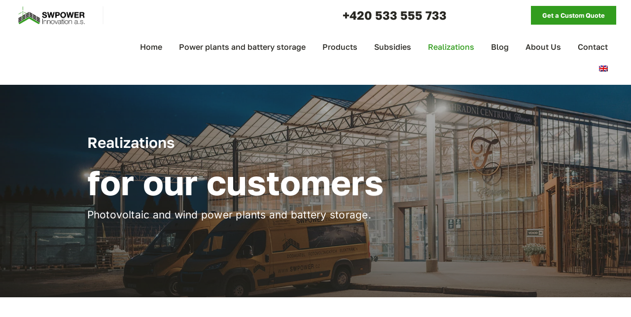

--- FILE ---
content_type: text/html; charset=UTF-8
request_url: https://www.swpower.cz/en/implementation/
body_size: 23999
content:
<!DOCTYPE html>
<html class="avada-html-layout-wide avada-html-header-position-top avada-is-100-percent-template" lang="en-GB" prefix="og: https://ogp.me/ns#">
<head>
	<meta http-equiv="X-UA-Compatible" content="IE=edge" />
	<meta http-equiv="Content-Type" content="text/html; charset=utf-8"/>
	<meta name="viewport" content="width=device-width, initial-scale=1" />
	
<!-- Search Engine Optimization by Rank Math PRO - https://rankmath.com/ -->
<title>Realizace - Fotovoltaické a větrné elektrárny | SWPOWER</title>
<meta name="description" content="Realizations"/>
<meta name="robots" content="index, follow, max-snippet:-1, max-video-preview:-1, max-image-preview:large"/>
<link rel="canonical" href="https://www.swpower.cz/en/implementation/" />
<meta property="og:locale" content="en_GB" />
<meta property="og:type" content="article" />
<meta property="og:title" content="Realizace - Fotovoltaické a větrné elektrárny | SWPOWER" />
<meta property="og:description" content="Realizations" />
<meta property="og:url" content="https://www.swpower.cz/en/implementation/" />
<meta property="og:site_name" content="Photovoltaic and Wind Power Plants | SWPOWER innovation a.s." />
<meta property="og:updated_time" content="2023-09-24T12:33:48+02:00" />
<meta property="article:published_time" content="2023-09-16T23:25:41+02:00" />
<meta property="article:modified_time" content="2023-09-24T12:33:48+02:00" />
<meta name="twitter:card" content="summary_large_image" />
<meta name="twitter:title" content="Realizace - Fotovoltaické a větrné elektrárny | SWPOWER" />
<meta name="twitter:description" content="Realizations" />
<meta name="twitter:label1" content="Time to read" />
<meta name="twitter:data1" content="26 minutes" />
<script type="application/ld+json" class="rank-math-schema-pro">{
    "@context": "https:\/\/schema.org",
    "@graph": [
        {
            "@type": "Organization",
            "@id": "https:\/\/www.swpower.cz\/en\/#organization",
            "name": "SWPOWER innovation a.s.",
            "url": "https:\/\/www.swpower.cz\/en"
        },
        {
            "@type": "WebSite",
            "@id": "https:\/\/www.swpower.cz\/en\/#website",
            "url": "https:\/\/www.swpower.cz\/en",
            "name": "Photovoltaic and Wind Power Plants | SWPOWER innovation a.s.",
            "publisher": {
                "@id": "https:\/\/www.swpower.cz\/en\/#organization"
            },
            "inLanguage": "en-GB"
        },
        {
            "@type": "WebPage",
            "@id": "https:\/\/www.swpower.cz\/en\/implementation\/#webpage",
            "url": "https:\/\/www.swpower.cz\/en\/implementation\/",
            "name": "Realizace - Fotovoltaick\u00e9 a v\u011btrn\u00e9 elektr\u00e1rny | SWPOWER",
            "datePublished": "2023-09-16T23:25:41+02:00",
            "dateModified": "2023-09-24T12:33:48+02:00",
            "isPartOf": {
                "@id": "https:\/\/www.swpower.cz\/en\/#website"
            },
            "inLanguage": "en-GB"
        },
        {
            "@type": "Person",
            "@id": "https:\/\/www.swpower.cz\/en\/author\/petr-novakgmail\/",
            "name": "petr.novak@gmail",
            "url": "https:\/\/www.swpower.cz\/en\/author\/petr-novakgmail\/",
            "image": {
                "@type": "ImageObject",
                "@id": "https:\/\/secure.gravatar.com\/avatar\/f0ad418241e8ef0e87f5bdd5122f485d8efdd36ed369d3d04dfcf48b89b80f19?s=96&amp;d=mm&amp;r=g",
                "url": "https:\/\/secure.gravatar.com\/avatar\/f0ad418241e8ef0e87f5bdd5122f485d8efdd36ed369d3d04dfcf48b89b80f19?s=96&amp;d=mm&amp;r=g",
                "caption": "petr.novak@gmail",
                "inLanguage": "en-GB"
            },
            "sameAs": [
                "https:\/\/www.swpower.cz"
            ],
            "worksFor": {
                "@id": "https:\/\/www.swpower.cz\/en\/#organization"
            }
        },
        {
            "@type": "Article",
            "headline": "Realizace - Fotovoltaick\u00e9 a v\u011btrn\u00e9 elektr\u00e1rny | SWPOWER",
            "datePublished": "2023-09-16T23:25:41+02:00",
            "dateModified": "2023-09-24T12:33:48+02:00",
            "author": {
                "@id": "https:\/\/www.swpower.cz\/en\/author\/petr-novakgmail\/",
                "name": "petr.novak@gmail"
            },
            "publisher": {
                "@id": "https:\/\/www.swpower.cz\/en\/#organization"
            },
            "description": "Realizations",
            "name": "Realizace - Fotovoltaick\u00e9 a v\u011btrn\u00e9 elektr\u00e1rny | SWPOWER",
            "@id": "https:\/\/www.swpower.cz\/en\/implementation\/#richSnippet",
            "isPartOf": {
                "@id": "https:\/\/www.swpower.cz\/en\/implementation\/#webpage"
            },
            "inLanguage": "en-GB",
            "mainEntityOfPage": {
                "@id": "https:\/\/www.swpower.cz\/en\/implementation\/#webpage"
            }
        }
    ]
}</script>
<!-- /Rank Math WordPress SEO plugin -->

<link rel="alternate" type="application/rss+xml" title="Fotovoltaické a větrné elektrárny | SWPOWER &raquo; Feed" href="https://www.swpower.cz/en/feed/" />
<link rel="alternate" type="application/rss+xml" title="Fotovoltaické a větrné elektrárny | SWPOWER &raquo; Comments Feed" href="https://www.swpower.cz/en/comments/feed/" />
					<link rel="shortcut icon" href="https://www.swpower.cz/wp-content/uploads/2023/09/favicon-32x32-1.png" type="image/x-icon" />
		
					<!-- Apple Touch Icon -->
			<link rel="apple-touch-icon" sizes="180x180" href="https://www.swpower.cz/wp-content/uploads/2023/09/apple-icon-180x180-1.png">
		
					<!-- Android Icon -->
			<link rel="icon" sizes="192x192" href="https://www.swpower.cz/wp-content/uploads/2023/09/android-icon-192x192-1.png">
		
					<!-- MS Edge Icon -->
			<meta name="msapplication-TileImage" content="https://www.swpower.cz/wp-content/uploads/2023/09/ms-icon-310x310-1.png">
				<link rel="alternate" title="oEmbed (JSON)" type="application/json+oembed" href="https://www.swpower.cz/en/wp-json/oembed/1.0/embed?url=https%3A%2F%2Fwww.swpower.cz%2Fen%2Fimplementation%2F" />
<link rel="alternate" title="oEmbed (XML)" type="text/xml+oembed" href="https://www.swpower.cz/en/wp-json/oembed/1.0/embed?url=https%3A%2F%2Fwww.swpower.cz%2Fen%2Fimplementation%2F&#038;format=xml" />
<style id='wp-img-auto-sizes-contain-inline-css' type='text/css'>
img:is([sizes=auto i],[sizes^="auto," i]){contain-intrinsic-size:3000px 1500px}
/*# sourceURL=wp-img-auto-sizes-contain-inline-css */
</style>

<link rel='stylesheet' id='trp-language-switcher-style-css' href='https://www.swpower.cz/wp-content/plugins/translatepress-multilingual/assets/css/trp-language-switcher.css?ver=2.8.3' type='text/css' media='all' />
<link rel='stylesheet' id='child-style-css' href='https://www.swpower.cz/wp-content/themes/Avada-Child-Theme/style.css?ver=6.9' type='text/css' media='all' />
<link rel='stylesheet' id='fusion-dynamic-css-css' href='https://www.swpower.cz/wp-content/uploads/fusion-styles/7fcbea63f353a5f2f49b4eef7ae97ffa.min.css?ver=3.11.9' type='text/css' media='all' />
<link rel="https://api.w.org/" href="https://www.swpower.cz/en/wp-json/" /><link rel="alternate" title="JSON" type="application/json" href="https://www.swpower.cz/en/wp-json/wp/v2/pages/5989" /><link rel="EditURI" type="application/rsd+xml" title="RSD" href="https://www.swpower.cz/xmlrpc.php?rsd" />
<meta name="generator" content="WordPress 6.9" />
<link rel='shortlink' href='https://www.swpower.cz/en/?p=5989' />
<link rel="alternate" hreflang="cs-CZ" href="https://www.swpower.cz/realizace/"/>
<link rel="alternate" hreflang="en-GB" href="https://www.swpower.cz/en/implementation/"/>
<link rel="alternate" hreflang="de-DE" href="https://www.swpower.cz/de/umsetzung/"/>
<link rel="alternate" hreflang="cs" href="https://www.swpower.cz/realizace/"/>
<link rel="alternate" hreflang="en" href="https://www.swpower.cz/en/implementation/"/>
<link rel="alternate" hreflang="de" href="https://www.swpower.cz/de/umsetzung/"/>
<style type="text/css" id="css-fb-visibility">@media screen and (max-width: 1000px){.fusion-no-small-visibility{display:none !important;}body .sm-text-align-center{text-align:center !important;}body .sm-text-align-left{text-align:left !important;}body .sm-text-align-right{text-align:right !important;}body .sm-flex-align-center{justify-content:center !important;}body .sm-flex-align-flex-start{justify-content:flex-start !important;}body .sm-flex-align-flex-end{justify-content:flex-end !important;}body .sm-mx-auto{margin-left:auto !important;margin-right:auto !important;}body .sm-ml-auto{margin-left:auto !important;}body .sm-mr-auto{margin-right:auto !important;}body .fusion-absolute-position-small{position:absolute;top:auto;width:100%;}.awb-sticky.awb-sticky-small{ position: sticky; top: var(--awb-sticky-offset,0); }}@media screen and (min-width: 1001px) and (max-width: 1260px){.fusion-no-medium-visibility{display:none !important;}body .md-text-align-center{text-align:center !important;}body .md-text-align-left{text-align:left !important;}body .md-text-align-right{text-align:right !important;}body .md-flex-align-center{justify-content:center !important;}body .md-flex-align-flex-start{justify-content:flex-start !important;}body .md-flex-align-flex-end{justify-content:flex-end !important;}body .md-mx-auto{margin-left:auto !important;margin-right:auto !important;}body .md-ml-auto{margin-left:auto !important;}body .md-mr-auto{margin-right:auto !important;}body .fusion-absolute-position-medium{position:absolute;top:auto;width:100%;}.awb-sticky.awb-sticky-medium{ position: sticky; top: var(--awb-sticky-offset,0); }}@media screen and (min-width: 1261px){.fusion-no-large-visibility{display:none !important;}body .lg-text-align-center{text-align:center !important;}body .lg-text-align-left{text-align:left !important;}body .lg-text-align-right{text-align:right !important;}body .lg-flex-align-center{justify-content:center !important;}body .lg-flex-align-flex-start{justify-content:flex-start !important;}body .lg-flex-align-flex-end{justify-content:flex-end !important;}body .lg-mx-auto{margin-left:auto !important;margin-right:auto !important;}body .lg-ml-auto{margin-left:auto !important;}body .lg-mr-auto{margin-right:auto !important;}body .fusion-absolute-position-large{position:absolute;top:auto;width:100%;}.awb-sticky.awb-sticky-large{ position: sticky; top: var(--awb-sticky-offset,0); }}</style>		<script type="text/javascript">
			var doc = document.documentElement;
			doc.setAttribute( 'data-useragent', navigator.userAgent );
		</script>
		
	<!-- Meta Pixel Code -->
<script>
!function(f,b,e,v,n,t,s)
{if(f.fbq)return;n=f.fbq=function(){n.callMethod?
n.callMethod.apply(n,arguments):n.queue.push(arguments)};
if(!f._fbq)f._fbq=n;n.push=n;n.loaded=!0;n.version='2.0';
n.queue=[];t=b.createElement(e);t.async=!0;
t.src=v;s=b.getElementsByTagName(e)[0];
s.parentNode.insertBefore(t,s)}(window, document,'script',
'https://connect.facebook.net/en_US/fbevents.js');
fbq('init', '353675763765225');
fbq('track', 'PageView');
</script>
<noscript><img height="1" width="1" style="display:none" src="https://www.facebook.com/tr?id=353675763765225&ev=PageView&noscript=1"/></noscript>
<!-- End Meta Pixel Code --><style id='global-styles-inline-css' type='text/css'>
:root{--wp--preset--aspect-ratio--square: 1;--wp--preset--aspect-ratio--4-3: 4/3;--wp--preset--aspect-ratio--3-4: 3/4;--wp--preset--aspect-ratio--3-2: 3/2;--wp--preset--aspect-ratio--2-3: 2/3;--wp--preset--aspect-ratio--16-9: 16/9;--wp--preset--aspect-ratio--9-16: 9/16;--wp--preset--color--black: #000000;--wp--preset--color--cyan-bluish-gray: #abb8c3;--wp--preset--color--white: #ffffff;--wp--preset--color--pale-pink: #f78da7;--wp--preset--color--vivid-red: #cf2e2e;--wp--preset--color--luminous-vivid-orange: #ff6900;--wp--preset--color--luminous-vivid-amber: #fcb900;--wp--preset--color--light-green-cyan: #7bdcb5;--wp--preset--color--vivid-green-cyan: #00d084;--wp--preset--color--pale-cyan-blue: #8ed1fc;--wp--preset--color--vivid-cyan-blue: #0693e3;--wp--preset--color--vivid-purple: #9b51e0;--wp--preset--color--awb-color-1: #ffffff;--wp--preset--color--awb-color-2: #f7f7f7;--wp--preset--color--awb-color-3: #eeeeee;--wp--preset--color--awb-color-4: #e2a731;--wp--preset--color--awb-color-5: #329d1e;--wp--preset--color--awb-color-6: #434549;--wp--preset--color--awb-color-7: #292823;--wp--preset--color--awb-color-8: #161616;--wp--preset--gradient--vivid-cyan-blue-to-vivid-purple: linear-gradient(135deg,rgb(6,147,227) 0%,rgb(155,81,224) 100%);--wp--preset--gradient--light-green-cyan-to-vivid-green-cyan: linear-gradient(135deg,rgb(122,220,180) 0%,rgb(0,208,130) 100%);--wp--preset--gradient--luminous-vivid-amber-to-luminous-vivid-orange: linear-gradient(135deg,rgb(252,185,0) 0%,rgb(255,105,0) 100%);--wp--preset--gradient--luminous-vivid-orange-to-vivid-red: linear-gradient(135deg,rgb(255,105,0) 0%,rgb(207,46,46) 100%);--wp--preset--gradient--very-light-gray-to-cyan-bluish-gray: linear-gradient(135deg,rgb(238,238,238) 0%,rgb(169,184,195) 100%);--wp--preset--gradient--cool-to-warm-spectrum: linear-gradient(135deg,rgb(74,234,220) 0%,rgb(151,120,209) 20%,rgb(207,42,186) 40%,rgb(238,44,130) 60%,rgb(251,105,98) 80%,rgb(254,248,76) 100%);--wp--preset--gradient--blush-light-purple: linear-gradient(135deg,rgb(255,206,236) 0%,rgb(152,150,240) 100%);--wp--preset--gradient--blush-bordeaux: linear-gradient(135deg,rgb(254,205,165) 0%,rgb(254,45,45) 50%,rgb(107,0,62) 100%);--wp--preset--gradient--luminous-dusk: linear-gradient(135deg,rgb(255,203,112) 0%,rgb(199,81,192) 50%,rgb(65,88,208) 100%);--wp--preset--gradient--pale-ocean: linear-gradient(135deg,rgb(255,245,203) 0%,rgb(182,227,212) 50%,rgb(51,167,181) 100%);--wp--preset--gradient--electric-grass: linear-gradient(135deg,rgb(202,248,128) 0%,rgb(113,206,126) 100%);--wp--preset--gradient--midnight: linear-gradient(135deg,rgb(2,3,129) 0%,rgb(40,116,252) 100%);--wp--preset--font-size--small: 12px;--wp--preset--font-size--medium: 20px;--wp--preset--font-size--large: 24px;--wp--preset--font-size--x-large: 42px;--wp--preset--font-size--normal: 16px;--wp--preset--font-size--xlarge: 32px;--wp--preset--font-size--huge: 48px;--wp--preset--spacing--20: 0.44rem;--wp--preset--spacing--30: 0.67rem;--wp--preset--spacing--40: 1rem;--wp--preset--spacing--50: 1.5rem;--wp--preset--spacing--60: 2.25rem;--wp--preset--spacing--70: 3.38rem;--wp--preset--spacing--80: 5.06rem;--wp--preset--shadow--natural: 6px 6px 9px rgba(0, 0, 0, 0.2);--wp--preset--shadow--deep: 12px 12px 50px rgba(0, 0, 0, 0.4);--wp--preset--shadow--sharp: 6px 6px 0px rgba(0, 0, 0, 0.2);--wp--preset--shadow--outlined: 6px 6px 0px -3px rgb(255, 255, 255), 6px 6px rgb(0, 0, 0);--wp--preset--shadow--crisp: 6px 6px 0px rgb(0, 0, 0);}:where(.is-layout-flex){gap: 0.5em;}:where(.is-layout-grid){gap: 0.5em;}body .is-layout-flex{display: flex;}.is-layout-flex{flex-wrap: wrap;align-items: center;}.is-layout-flex > :is(*, div){margin: 0;}body .is-layout-grid{display: grid;}.is-layout-grid > :is(*, div){margin: 0;}:where(.wp-block-columns.is-layout-flex){gap: 2em;}:where(.wp-block-columns.is-layout-grid){gap: 2em;}:where(.wp-block-post-template.is-layout-flex){gap: 1.25em;}:where(.wp-block-post-template.is-layout-grid){gap: 1.25em;}.has-black-color{color: var(--wp--preset--color--black) !important;}.has-cyan-bluish-gray-color{color: var(--wp--preset--color--cyan-bluish-gray) !important;}.has-white-color{color: var(--wp--preset--color--white) !important;}.has-pale-pink-color{color: var(--wp--preset--color--pale-pink) !important;}.has-vivid-red-color{color: var(--wp--preset--color--vivid-red) !important;}.has-luminous-vivid-orange-color{color: var(--wp--preset--color--luminous-vivid-orange) !important;}.has-luminous-vivid-amber-color{color: var(--wp--preset--color--luminous-vivid-amber) !important;}.has-light-green-cyan-color{color: var(--wp--preset--color--light-green-cyan) !important;}.has-vivid-green-cyan-color{color: var(--wp--preset--color--vivid-green-cyan) !important;}.has-pale-cyan-blue-color{color: var(--wp--preset--color--pale-cyan-blue) !important;}.has-vivid-cyan-blue-color{color: var(--wp--preset--color--vivid-cyan-blue) !important;}.has-vivid-purple-color{color: var(--wp--preset--color--vivid-purple) !important;}.has-black-background-color{background-color: var(--wp--preset--color--black) !important;}.has-cyan-bluish-gray-background-color{background-color: var(--wp--preset--color--cyan-bluish-gray) !important;}.has-white-background-color{background-color: var(--wp--preset--color--white) !important;}.has-pale-pink-background-color{background-color: var(--wp--preset--color--pale-pink) !important;}.has-vivid-red-background-color{background-color: var(--wp--preset--color--vivid-red) !important;}.has-luminous-vivid-orange-background-color{background-color: var(--wp--preset--color--luminous-vivid-orange) !important;}.has-luminous-vivid-amber-background-color{background-color: var(--wp--preset--color--luminous-vivid-amber) !important;}.has-light-green-cyan-background-color{background-color: var(--wp--preset--color--light-green-cyan) !important;}.has-vivid-green-cyan-background-color{background-color: var(--wp--preset--color--vivid-green-cyan) !important;}.has-pale-cyan-blue-background-color{background-color: var(--wp--preset--color--pale-cyan-blue) !important;}.has-vivid-cyan-blue-background-color{background-color: var(--wp--preset--color--vivid-cyan-blue) !important;}.has-vivid-purple-background-color{background-color: var(--wp--preset--color--vivid-purple) !important;}.has-black-border-color{border-color: var(--wp--preset--color--black) !important;}.has-cyan-bluish-gray-border-color{border-color: var(--wp--preset--color--cyan-bluish-gray) !important;}.has-white-border-color{border-color: var(--wp--preset--color--white) !important;}.has-pale-pink-border-color{border-color: var(--wp--preset--color--pale-pink) !important;}.has-vivid-red-border-color{border-color: var(--wp--preset--color--vivid-red) !important;}.has-luminous-vivid-orange-border-color{border-color: var(--wp--preset--color--luminous-vivid-orange) !important;}.has-luminous-vivid-amber-border-color{border-color: var(--wp--preset--color--luminous-vivid-amber) !important;}.has-light-green-cyan-border-color{border-color: var(--wp--preset--color--light-green-cyan) !important;}.has-vivid-green-cyan-border-color{border-color: var(--wp--preset--color--vivid-green-cyan) !important;}.has-pale-cyan-blue-border-color{border-color: var(--wp--preset--color--pale-cyan-blue) !important;}.has-vivid-cyan-blue-border-color{border-color: var(--wp--preset--color--vivid-cyan-blue) !important;}.has-vivid-purple-border-color{border-color: var(--wp--preset--color--vivid-purple) !important;}.has-vivid-cyan-blue-to-vivid-purple-gradient-background{background: var(--wp--preset--gradient--vivid-cyan-blue-to-vivid-purple) !important;}.has-light-green-cyan-to-vivid-green-cyan-gradient-background{background: var(--wp--preset--gradient--light-green-cyan-to-vivid-green-cyan) !important;}.has-luminous-vivid-amber-to-luminous-vivid-orange-gradient-background{background: var(--wp--preset--gradient--luminous-vivid-amber-to-luminous-vivid-orange) !important;}.has-luminous-vivid-orange-to-vivid-red-gradient-background{background: var(--wp--preset--gradient--luminous-vivid-orange-to-vivid-red) !important;}.has-very-light-gray-to-cyan-bluish-gray-gradient-background{background: var(--wp--preset--gradient--very-light-gray-to-cyan-bluish-gray) !important;}.has-cool-to-warm-spectrum-gradient-background{background: var(--wp--preset--gradient--cool-to-warm-spectrum) !important;}.has-blush-light-purple-gradient-background{background: var(--wp--preset--gradient--blush-light-purple) !important;}.has-blush-bordeaux-gradient-background{background: var(--wp--preset--gradient--blush-bordeaux) !important;}.has-luminous-dusk-gradient-background{background: var(--wp--preset--gradient--luminous-dusk) !important;}.has-pale-ocean-gradient-background{background: var(--wp--preset--gradient--pale-ocean) !important;}.has-electric-grass-gradient-background{background: var(--wp--preset--gradient--electric-grass) !important;}.has-midnight-gradient-background{background: var(--wp--preset--gradient--midnight) !important;}.has-small-font-size{font-size: var(--wp--preset--font-size--small) !important;}.has-medium-font-size{font-size: var(--wp--preset--font-size--medium) !important;}.has-large-font-size{font-size: var(--wp--preset--font-size--large) !important;}.has-x-large-font-size{font-size: var(--wp--preset--font-size--x-large) !important;}
/*# sourceURL=global-styles-inline-css */
</style>
</head>

<body class="wp-singular page-template page-template-100-width page-template-100-width-php page page-id-5989 wp-theme-Avada wp-child-theme-Avada-Child-Theme translatepress-en_GB awb-no-sidebars fusion-image-hovers fusion-pagination-sizing fusion-button_type-flat fusion-button_span-no fusion-button_gradient-linear avada-image-rollover-circle-yes avada-image-rollover-no fusion-body ltr fusion-sticky-header no-tablet-sticky-header no-mobile-sticky-header no-mobile-slidingbar no-mobile-totop fusion-disable-outline fusion-sub-menu-fade mobile-logo-pos-left layout-wide-mode avada-has-boxed-modal-shadow-none layout-scroll-offset-full avada-has-zero-margin-offset-top fusion-top-header menu-text-align-center mobile-menu-design-classic fusion-show-pagination-text fusion-header-layout-v3 avada-responsive avada-footer-fx-none avada-menu-highlight-style-bar fusion-search-form-clean fusion-main-menu-search-overlay fusion-avatar-circle avada-dropdown-styles avada-blog-layout-large avada-blog-archive-layout-large avada-header-shadow-no avada-menu-icon-position-left avada-has-megamenu-shadow avada-has-mobile-menu-search avada-has-main-nav-search-icon avada-has-breadcrumb-mobile-hidden avada-has-titlebar-hide avada-header-border-color-full-transparent avada-has-pagination-width_height avada-flyout-menu-direction-fade avada-ec-views-v1 awb-link-decoration" data-awb-post-id="5989">
		<a class="skip-link screen-reader-text" href="#content" data-no-translation="" data-trp-gettext="">Přeskočit na obsah</a>

	<div id="boxed-wrapper">
		
		<div id="wrapper" class="fusion-wrapper">
			<div id="home" style="position:relative;top:-1px;"></div>
												<div class="fusion-tb-header"><div class="fusion-fullwidth fullwidth-box fusion-builder-row-1 fusion-flex-container has-pattern-background has-mask-background hundred-percent-fullwidth non-hundred-percent-height-scrolling fusion-animated fusion-custom-z-index" style="--awb-border-sizes-top:0px;--awb-border-sizes-bottom:0px;--awb-border-sizes-left:0px;--awb-border-sizes-right:0px;--awb-border-radius-top-left:0px;--awb-border-radius-top-right:0px;--awb-border-radius-bottom-right:0px;--awb-border-radius-bottom-left:0px;--awb-z-index:20051;--awb-padding-top:12px;--awb-padding-bottom:12px;--awb-margin-top:0px;--awb-margin-bottom:0px;--awb-flex-wrap:nowrap;--awb-flex-wrap-small:wrap;" data-animationtype="fadeIn" data-animationduration="1.3" data-animationoffset="top-into-view" ><div class="fusion-builder-row fusion-row fusion-flex-align-items-center fusion-flex-content-wrap" style="width:104% !important;max-width:104% !important;margin-left: calc(-4% / 2 );margin-right: calc(-4% / 2 );"><div class="fusion-layout-column fusion_builder_column fusion-builder-column-0 awb-sticky awb-sticky-small awb-sticky-medium awb-sticky-large fusion-flex-column" style="--awb-padding-right:30px;--awb-bg-size:cover;--awb-border-color:var(--awb-color2);--awb-border-right:2px;--awb-border-style:solid;--awb-width-large:18%;--awb-margin-top-large:0px;--awb-spacing-right-large:10.666666666667%;--awb-margin-bottom-large:0px;--awb-spacing-left-large:10.666666666667%;--awb-width-medium:18%;--awb-order-medium:0;--awb-spacing-right-medium:10.666666666667%;--awb-spacing-left-medium:10.666666666667%;--awb-width-small:50%;--awb-order-small:0;--awb-margin-top-small:0;--awb-spacing-right-small:0px;--awb-margin-bottom-small:0;--awb-spacing-left-small:0px;" data-scroll-devices="small-visibility,medium-visibility,large-visibility"><div class="fusion-column-wrapper fusion-column-has-shadow fusion-flex-justify-content-flex-start fusion-content-layout-column"><div class="fusion-image-element" style="--awb-margin-bottom:0px;--awb-max-width:280px;--awb-caption-title-font-family:var(--h2_typography-font-family);--awb-caption-title-font-weight:var(--h2_typography-font-weight);--awb-caption-title-font-style:var(--h2_typography-font-style);--awb-caption-title-size:var(--h2_typography-font-size);--awb-caption-title-transform:var(--h2_typography-text-transform);--awb-caption-title-line-height:var(--h2_typography-line-height);--awb-caption-title-letter-spacing:var(--h2_typography-letter-spacing);"><span class="fusion-imageframe imageframe-none imageframe-1 hover-type-none"><a class="fusion-no-lightbox" href="https://www.swpower.cz/en/" target="_self" aria-label="logo"><img decoding="async" width="300" height="73" alt="Fotovoltaické a větrné elektrárny | SWPOWER" src="https://www.swpower.cz/wp-content/uploads/2023/09/logo-300x73.png.webp" class="img-responsive wp-image-2311" srcset="https://www.swpower.cz/wp-content/uploads/2023/09/logo-200x49.png.webp 200w, https://www.swpower.cz/wp-content/uploads/2023/09/logo.png.webp 327w" sizes="(max-width: 1000px) 100vw, 300px" /></a></span></div></div></div><div class="fusion-layout-column fusion_builder_column fusion-builder-column-1 fusion-flex-column" style="--awb-padding-top:0px;--awb-padding-right:0px;--awb-padding-bottom:0px;--awb-padding-left:0px;--awb-bg-size:cover;--awb-width-large:82%;--awb-margin-top-large:0px;--awb-spacing-right-large:2.3414634146341%;--awb-margin-bottom-large:0px;--awb-spacing-left-large:2.3414634146341%;--awb-width-medium:82%;--awb-order-medium:0;--awb-spacing-right-medium:2.3414634146341%;--awb-spacing-left-medium:2.3414634146341%;--awb-width-small:50%;--awb-order-small:0;--awb-spacing-right-small:3.84%;--awb-spacing-left-small:3.84%;" data-scroll-devices="small-visibility,medium-visibility,large-visibility"><div class="fusion-column-wrapper fusion-column-has-shadow fusion-flex-justify-content-flex-start fusion-content-layout-column"><div class="fusion-builder-row fusion-builder-row-inner fusion-row fusion-flex-align-items-center fusion-flex-content-wrap" style="width:104% !important;max-width:104% !important;margin-left: calc(-4% / 2 );margin-right: calc(-4% / 2 );"><div class="fusion-layout-column fusion_builder_column_inner fusion-builder-nested-column-0 fusion_builder_column_inner_1_3 1_3 fusion-flex-column fusion-flex-align-self-center fusion-no-small-visibility" style="--awb-padding-top:0px;--awb-padding-right:0px;--awb-padding-bottom:0px;--awb-padding-left:0px;--awb-bg-size:cover;--awb-width-large:33.333333333333%;--awb-margin-top-large:0px;--awb-spacing-right-large:5.76%;--awb-margin-bottom-large:0px;--awb-spacing-left-large:5.76%;--awb-width-medium:33.333333333333%;--awb-order-medium:0;--awb-spacing-right-medium:5.76%;--awb-spacing-left-medium:5.76%;--awb-width-small:100%;--awb-order-small:0;--awb-spacing-right-small:1.92%;--awb-spacing-left-small:1.92%;" data-scroll-devices="small-visibility,medium-visibility,large-visibility"><div class="fusion-column-wrapper fusion-column-has-shadow fusion-flex-justify-content-flex-end fusion-content-layout-row"></div></div><div class="fusion-layout-column fusion_builder_column_inner fusion-builder-nested-column-1 fusion_builder_column_inner_1_3 1_3 fusion-flex-column" style="--awb-padding-top:0px;--awb-padding-right:0px;--awb-padding-bottom:0px;--awb-padding-left:0px;--awb-bg-size:cover;--awb-width-large:33.333333333333%;--awb-margin-top-large:0px;--awb-spacing-right-large:5.76%;--awb-margin-bottom-large:0px;--awb-spacing-left-large:5.76%;--awb-width-medium:33.333333333333%;--awb-order-medium:0;--awb-spacing-right-medium:5.76%;--awb-spacing-left-medium:5.76%;--awb-width-small:100%;--awb-order-small:0;--awb-spacing-right-small:1.92%;--awb-spacing-left-small:1.92%;" data-scroll-devices="small-visibility,medium-visibility,large-visibility"><div class="fusion-column-wrapper fusion-column-has-shadow fusion-flex-justify-content-center fusion-content-layout-column"><div class="fusion-title title fusion-title-1 fusion-sep-none fusion-title-text fusion-title-size-six contactphone" style="--awb-margin-top:0px;--awb-margin-bottom:0px;--awb-margin-top-small:0px;--awb-margin-bottom-small:0px;"><h6 class="fusion-title-heading title-heading-right sm-text-align-left fusion-responsive-typography-calculated" style="margin:0;--fontSize:24;line-height:1;">+420 533 555 733</h6></div></div></div><div class="fusion-layout-column fusion_builder_column_inner fusion-builder-nested-column-2 fusion_builder_column_inner_1_3 1_3 fusion-flex-column fusion-no-small-visibility" style="--awb-padding-top:0px;--awb-padding-right:0px;--awb-padding-bottom:0px;--awb-padding-left:0px;--awb-bg-size:cover;--awb-width-large:33.333333333333%;--awb-margin-top-large:0px;--awb-spacing-right-large:5.76%;--awb-margin-bottom-large:0px;--awb-spacing-left-large:5.76%;--awb-width-medium:33.333333333333%;--awb-order-medium:0;--awb-spacing-right-medium:5.76%;--awb-spacing-left-medium:5.76%;--awb-width-small:100%;--awb-order-small:0;--awb-spacing-right-small:1.92%;--awb-spacing-left-small:1.92%;" data-scroll-devices="small-visibility,medium-visibility,large-visibility"><div class="fusion-column-wrapper fusion-column-has-shadow fusion-flex-justify-content-center fusion-content-layout-column"><div style="text-align:right;"><a class="fusion-button button-flat button-medium button-default fusion-button-default button-1 fusion-button-default-span fusion-button-default-type" target="_self" href="#poptavka"><span class="fusion-button-text">Get a Custom Quote</span></a></div></div></div></div></div></div></div></div><div class="fusion-fullwidth fullwidth-box fusion-builder-row-2 fusion-flex-container has-pattern-background has-mask-background hundred-percent-fullwidth non-hundred-percent-height-scrolling fusion-no-small-visibility fusion-animated fusion-sticky-container fusion-custom-z-index" style="--awb-border-sizes-top:0px;--awb-border-sizes-bottom:0px;--awb-border-sizes-left:0px;--awb-border-sizes-right:0px;--awb-border-radius-top-left:0px;--awb-border-radius-top-right:0px;--awb-border-radius-bottom-right:0px;--awb-border-radius-bottom-left:0px;--awb-z-index:20051;--awb-padding-top:12px;--awb-padding-bottom:12px;--awb-margin-top:0px;--awb-margin-bottom:0px;--awb-sticky-background-color:var(--awb-color1) !important;--awb-flex-wrap:wrap;" data-animationtype="fadeIn" data-animationduration="1.3" data-animationoffset="top-into-view" data-transition-offset="0" data-sticky-offset="0" data-scroll-offset="0" data-sticky-small-visibility="1" data-sticky-medium-visibility="1" data-sticky-large-visibility="1" ><div class="fusion-builder-row fusion-row fusion-flex-align-items-center fusion-flex-justify-content-flex-end fusion-flex-content-wrap" style="width:104% !important;max-width:104% !important;margin-left: calc(-4% / 2 );margin-right: calc(-4% / 2 );"><div class="fusion-layout-column fusion_builder_column fusion-builder-column-2 awb-sticky awb-sticky-small awb-sticky-medium awb-sticky-large fusion-flex-column fusion-display-sticky-only" style="--awb-padding-right:30px;--awb-bg-size:cover;--awb-border-color:var(--awb-color2);--awb-border-right:2px;--awb-border-style:solid;--awb-width-large:18%;--awb-margin-top-large:0px;--awb-spacing-right-large:10.666666666667%;--awb-margin-bottom-large:0px;--awb-spacing-left-large:10.666666666667%;--awb-width-medium:100%;--awb-order-medium:0;--awb-spacing-right-medium:1.92%;--awb-spacing-left-medium:1.92%;--awb-width-small:100%;--awb-order-small:0;--awb-spacing-right-small:1.92%;--awb-spacing-left-small:1.92%;" data-scroll-devices="small-visibility,medium-visibility,large-visibility"><div class="fusion-column-wrapper fusion-column-has-shadow fusion-flex-justify-content-flex-start fusion-content-layout-column"><div class="fusion-image-element" style="text-align:center;--awb-margin-bottom:0px;--awb-max-width:280px;--awb-caption-title-font-family:var(--h2_typography-font-family);--awb-caption-title-font-weight:var(--h2_typography-font-weight);--awb-caption-title-font-style:var(--h2_typography-font-style);--awb-caption-title-size:var(--h2_typography-font-size);--awb-caption-title-transform:var(--h2_typography-text-transform);--awb-caption-title-line-height:var(--h2_typography-line-height);--awb-caption-title-letter-spacing:var(--h2_typography-letter-spacing);"><span class="fusion-imageframe imageframe-none imageframe-2 hover-type-none"><a class="fusion-no-lightbox" href="https://www.swpower.cz/en/" target="_self" aria-label="logo"><img decoding="async" width="300" height="73" alt="Fotovoltaické a větrné elektrárny | SWPOWER" src="https://www.swpower.cz/wp-content/uploads/2023/09/logo-300x73.png.webp" class="img-responsive wp-image-2311" srcset="https://www.swpower.cz/wp-content/uploads/2023/09/logo-200x49.png.webp 200w, https://www.swpower.cz/wp-content/uploads/2023/09/logo.png.webp 327w" sizes="(max-width: 1000px) 100vw, 300px" /></a></span></div></div></div><div class="fusion-layout-column fusion_builder_column fusion-builder-column-3 fusion-flex-column" style="--awb-bg-size:cover;--awb-width-large:82%;--awb-margin-top-large:0px;--awb-spacing-right-large:2.3414634146341%;--awb-margin-bottom-large:0px;--awb-spacing-left-large:2.3414634146341%;--awb-width-medium:100%;--awb-order-medium:0;--awb-spacing-right-medium:1.92%;--awb-spacing-left-medium:1.92%;--awb-width-small:100%;--awb-order-small:0;--awb-spacing-right-small:1.92%;--awb-spacing-left-small:1.92%;" data-scroll-devices="small-visibility,medium-visibility,large-visibility"><div class="fusion-column-wrapper fusion-column-has-shadow fusion-flex-justify-content-flex-start fusion-content-layout-column"><nav class="awb-menu awb-menu_row awb-menu_em-hover mobile-mode-collapse-to-button awb-menu_icons-right awb-menu_dc-no mobile-trigger-fullwidth-off awb-menu_mobile-toggle awb-menu_indent-left mobile-size-full-absolute loading mega-menu-loading awb-menu_desktop awb-menu_dropdown awb-menu_expand-right awb-menu_transition-fade avada-main-menu" style="--awb-line-height:var(--awb-typography3-line-height);--awb-text-transform:none;--awb-min-height:36px;--awb-border-radius-top-left:8px;--awb-border-radius-top-right:8px;--awb-border-radius-bottom-right:8px;--awb-border-radius-bottom-left:8px;--awb-gap:10px;--awb-align-items:center;--awb-justify-content:flex-end;--awb-items-padding-top:12px;--awb-items-padding-right:12px;--awb-items-padding-bottom:12px;--awb-items-padding-left:12px;--awb-color:var(--awb-color7);--awb-letter-spacing:var(--awb-typography3-letter-spacing);--awb-active-color:var(--awb-color5);--awb-submenu-color:var(--awb-color8);--awb-submenu-bg:var(--awb-color1);--awb-submenu-sep-color:hsla(var(--awb-color3-h),var(--awb-color3-s),var(--awb-color3-l),calc(var(--awb-color3-a) - 100%));--awb-submenu-items-padding-top:14px;--awb-submenu-items-padding-right:36px;--awb-submenu-items-padding-bottom:14px;--awb-submenu-items-padding-left:22px;--awb-submenu-border-radius-top-left:5px;--awb-submenu-border-radius-top-right:5px;--awb-submenu-border-radius-bottom-right:5px;--awb-submenu-border-radius-bottom-left:5px;--awb-submenu-active-bg:var(--awb-color5);--awb-submenu-active-color:var(--awb-color1);--awb-submenu-space:4px;--awb-submenu-text-transform:none;--awb-icons-size:25;--awb-icons-color:var(--awb-color6);--awb-icons-hover-color:var(--awb-color8);--awb-main-justify-content:flex-start;--awb-mobile-bg:var(--awb-color1);--awb-mobile-color:var(--awb-color8);--awb-mobile-active-bg:var(--awb-color2);--awb-mobile-active-color:var(--awb-color8);--awb-mobile-trigger-color:var(--awb-color8);--awb-mobile-trigger-background-color:rgba(255,255,255,0);--awb-mobile-sticky-max-height:600px;--awb-justify-title:flex-start;--awb-mobile-justify:flex-start;--awb-mobile-caret-left:auto;--awb-mobile-caret-right:0;--awb-fusion-font-family-typography:&quot;Golos Text&quot;;--awb-fusion-font-style-typography:normal;--awb-fusion-font-weight-typography:500;--awb-fusion-font-family-submenu-typography:inherit;--awb-fusion-font-style-submenu-typography:normal;--awb-fusion-font-weight-submenu-typography:400;--awb-fusion-font-family-mobile-typography:inherit;--awb-fusion-font-style-mobile-typography:normal;--awb-fusion-font-weight-mobile-typography:400;" aria-label="MAIN NAV" data-breakpoint="1000" data-count="0" data-transition-type="fade" data-transition-time="300" data-expand="right"><button type="button" class="awb-menu__m-toggle" aria-expanded="false" aria-controls="menu-hlavni-nav"><span class="awb-menu__m-toggle-inner"><span class="collapsed-nav-text">Navigation</span><span class="awb-menu__m-collapse-icon"><span class="awb-menu__m-collapse-icon-open ebike-bars"></span><span class="awb-menu__m-collapse-icon-close ebike-close"></span></span></span></button><ul id="menu-hlavni-nav" class="fusion-menu awb-menu__main-ul awb-menu__main-ul_row"><li  id="menu-item-39"  class="menu-item menu-item-type-post_type menu-item-object-page menu-item-home menu-item-39 awb-menu__li awb-menu__main-li awb-menu__main-li_regular"  data-item-id="39"><span class="awb-menu__main-background-default awb-menu__main-background-default_fade"></span><span class="awb-menu__main-background-active awb-menu__main-background-active_fade"></span><a  href="https://www.swpower.cz/en/" class="awb-menu__main-a awb-menu__main-a_regular"><span class="menu-text">Home</span></a></li><li  id="menu-item-6206"  class="menu-item menu-item-type-custom menu-item-object-custom menu-item-has-children menu-item-6206 awb-menu__li awb-menu__main-li awb-menu__main-li_regular"  data-item-id="6206"><span class="awb-menu__main-background-default awb-menu__main-background-default_fade"></span><span class="awb-menu__main-background-active awb-menu__main-background-active_fade"></span><a  href="#" class="awb-menu__main-a awb-menu__main-a_regular"><span class="menu-text">Power plants and battery storage</span><span class="awb-menu__open-nav-submenu-hover"></span></a><button type="button" aria-label="Open submenu of Elektrárny a bateriová úložiště" aria-expanded="false" class="awb-menu__open-nav-submenu_mobile awb-menu__open-nav-submenu_main" data-no-translation-aria-label=""></button><div class="awb-menu__mega-wrap" id="awb-mega-menu-6196" data-width="site_width" style="--awb-megamenu-width:var(--site_width)"><div class="fusion-fullwidth fullwidth-box fusion-builder-row-2-1 fusion-flex-container has-pattern-background has-mask-background nonhundred-percent-fullwidth non-hundred-percent-height-scrolling" style="--awb-border-sizes-top:0px;--awb-border-sizes-bottom:1px;--awb-border-sizes-left:1px;--awb-border-sizes-right:1px;--awb-border-color:var(--awb-color6);--awb-border-radius-top-left:0px;--awb-border-radius-top-right:0px;--awb-border-radius-bottom-right:15px;--awb-border-radius-bottom-left:15px;--awb-overflow:hidden;--awb-padding-top:0px;--awb-padding-right:0px;--awb-padding-bottom:0px;--awb-padding-left:0px;--awb-background-color:var(--awb-color1);--awb-flex-wrap:wrap;" ><div class="fusion-builder-row fusion-row fusion-flex-align-items-flex-start fusion-flex-content-wrap" style="max-width:calc( 1200px + 0px );margin-left: calc(-0px / 2 );margin-right: calc(-0px / 2 );"><div class="fusion-layout-column fusion_builder_column fusion-builder-column-4 fusion_builder_column_1_3 1_3 fusion-flex-column" style="--awb-padding-top:30px;--awb-padding-right:20px;--awb-padding-bottom:30px;--awb-padding-left:20px;--awb-bg-size:cover;--awb-width-large:33.333333333333%;--awb-margin-top-large:0px;--awb-spacing-right-large:0px;--awb-margin-bottom-large:0px;--awb-spacing-left-large:0px;--awb-width-medium:33.333333333333%;--awb-order-medium:0;--awb-spacing-right-medium:0px;--awb-spacing-left-medium:0px;--awb-width-small:100%;--awb-order-small:0;--awb-spacing-right-small:0px;--awb-spacing-left-small:0px;"><div class="fusion-column-wrapper fusion-column-has-shadow fusion-flex-justify-content-flex-start fusion-content-layout-column"><div class="fusion-title title fusion-title-2 fusion-sep-none fusion-title-text fusion-title-size-five" style="--awb-text-color:var(--awb-color8);"><h5 class="fusion-title-heading title-heading-left fusion-responsive-typography-calculated" style="margin:0;--fontSize:30;line-height:1.4;">Solar Power Plants</h5></div><div class="fusion-image-element" style="--awb-caption-title-color:hsla(var(--awb-color1-h),var(--awb-color1-s),var(--awb-color1-l),calc(var(--awb-color1-a) - 100%));--awb-caption-overlay-color:hsla(var(--awb-color8-h),var(--awb-color8-s),var(--awb-color8-l),calc(var(--awb-color8-a) - 90%));--awb-caption-title-font-family:var(--h2_typography-font-family);--awb-caption-title-font-weight:var(--h2_typography-font-weight);--awb-caption-title-font-style:var(--h2_typography-font-style);--awb-caption-title-size:var(--h2_typography-font-size);--awb-caption-title-transform:var(--h2_typography-text-transform);--awb-caption-title-line-height:var(--h2_typography-line-height);--awb-caption-title-letter-spacing:var(--h2_typography-letter-spacing);"><span class="fusion-imageframe imageframe-none imageframe-3 awb-imageframe-style awb-imageframe-style-schantel" style="border-radius:10px;"><img fetchpriority="high" decoding="async" width="400" height="145" title="megamenu-solar-electricity" src="https://www.swpower.cz/wp-content/uploads/2023/10/megamenu-solarni-elektrarny.jpg.webp" alt class="img-responsive wp-image-6202" srcset="https://www.swpower.cz/wp-content/uploads/2023/10/megamenu-solarni-elektrarny-200x73.jpg.webp 200w, https://www.swpower.cz/wp-content/uploads/2023/10/megamenu-solarni-elektrarny.jpg.webp 400w" sizes="(max-width: 1000px) 100vw, 400px" /><div class="awb-imageframe-caption-container"><div class="awb-imageframe-caption"><h2 class="awb-imageframe-caption-title">shop</h2></div></div></span></div><nav class="awb-submenu awb-submenu_column awb-submenu_em-hover awb-submenu_icons-left awb-submenu_dc-yes awb-submenu_transition-fade awb-submenu_dropdown awb-submenu_expand-right" style="--awb-line-height:1.3;--awb-text-transform:var(--awb-typography4-text-transform);--awb-main-justify-content:flex-start;--awb-sub-justify-content:flex-start;--awb-color:var(--awb-color6);--awb-active-color:var(--awb-color4);--awb-icons-hover-color:var(--awb-color4);--awb-margin-top:20px;--awb-items-padding-top:7px;--awb-items-padding-bottom:7px;--awb-font-size:17px;--awb-fusion-font-family-typography:&quot;Inter&quot;;--awb-fusion-font-style-typography:normal;--awb-fusion-font-weight-typography:700;--awb-fusion-font-family-submenu-typography:inherit;--awb-fusion-font-style-submenu-typography:normal;--awb-fusion-font-weight-submenu-typography:400;" aria-label="Menu" data-count="0" data-transition-type="fade" data-transition-time="300" data-breakpoint="0" id="megasubmenu"><ul id="menu-fve-elektrarny" class="fusion-menu awb-submenu__main-ul awb-submenu__main-ul_column"><li  id="menu-item-5646"  class="menu-item menu-item-type-post_type menu-item-object-page menu-item-5646 awb-submenu__li awb-submenu__main-li awb-submenu__main-li_regular translation-block"  data-item-id="5646"><a href="https://www.swpower.cz/en/pv-systems-for-family-homes-and-cottages/" target="_self">PV for family houses and cottages</a></li><li  id="menu-item-5649"  class="menu-item menu-item-type-post_type menu-item-object-page menu-item-5649 awb-submenu__li awb-submenu__main-li awb-submenu__main-li_regular"  data-item-id="5649"><span class="awb-submenu__main-background-default awb-submenu__main-background-default_fade"></span><span class="awb-submenu__main-background-active awb-submenu__main-background-active_fade"></span><a  href="https://www.swpower.cz/en/solar-power-plants-for-corporate-complexes/" class="awb-submenu__main-a awb-submenu__main-a_regular"><span class="menu-text">PV systems for companies</span></a></li><li  id="menu-item-5648"  class="menu-item menu-item-type-post_type menu-item-object-page menu-item-5648 awb-submenu__li awb-submenu__main-li awb-submenu__main-li_regular"  data-item-id="5648"><span class="awb-submenu__main-background-default awb-submenu__main-background-default_fade"></span><span class="awb-submenu__main-background-active awb-submenu__main-background-active_fade"></span><a  href="https://www.swpower.cz/en/special-solar-power-plants/" class="awb-submenu__main-a awb-submenu__main-a_regular"><span class="menu-text">Specialized PV systems</span></a></li><li  id="menu-item-5647"  class="menu-item menu-item-type-post_type menu-item-object-page menu-item-5647 awb-submenu__li awb-submenu__main-li awb-submenu__main-li_regular"  data-item-id="5647"><span class="awb-submenu__main-background-default awb-submenu__main-background-default_fade"></span><span class="awb-submenu__main-background-active awb-submenu__main-background-active_fade"></span><a  href="https://www.swpower.cz/en/electromobility-and-charging-stations/" class="awb-submenu__main-a awb-submenu__main-a_regular"><span class="menu-text">Electromobility and charging stations</span></a></li></ul></nav></div></div><div class="fusion-layout-column fusion_builder_column fusion-builder-column-5 fusion_builder_column_1_3 1_3 fusion-flex-column" style="--awb-padding-top:30px;--awb-padding-right:20px;--awb-padding-bottom:30px;--awb-padding-left:20px;--awb-bg-size:cover;--awb-width-large:33.333333333333%;--awb-margin-top-large:0px;--awb-spacing-right-large:0px;--awb-margin-bottom-large:0px;--awb-spacing-left-large:0px;--awb-width-medium:33.333333333333%;--awb-order-medium:0;--awb-spacing-right-medium:0px;--awb-spacing-left-medium:0px;--awb-width-small:100%;--awb-order-small:0;--awb-spacing-right-small:0px;--awb-spacing-left-small:0px;"><div class="fusion-column-wrapper fusion-column-has-shadow fusion-flex-justify-content-flex-start fusion-content-layout-column"><div class="fusion-title title fusion-title-3 fusion-sep-none fusion-title-text fusion-title-size-five" style="--awb-text-color:var(--awb-color8);"><h5 class="fusion-title-heading title-heading-left fusion-responsive-typography-calculated" style="margin:0;--fontSize:30;line-height:1.4;">Wind Power&nbsp;Plants</h5></div><div class="fusion-image-element" style="--awb-caption-title-color:hsla(var(--awb-color1-h),var(--awb-color1-s),var(--awb-color1-l),calc(var(--awb-color1-a) - 100%));--awb-caption-overlay-color:hsla(var(--awb-color8-h),var(--awb-color8-s),var(--awb-color8-l),calc(var(--awb-color8-a) - 90%));--awb-caption-title-font-family:var(--h2_typography-font-family);--awb-caption-title-font-weight:var(--h2_typography-font-weight);--awb-caption-title-font-style:var(--h2_typography-font-style);--awb-caption-title-size:var(--h2_typography-font-size);--awb-caption-title-transform:var(--h2_typography-text-transform);--awb-caption-title-line-height:var(--h2_typography-line-height);--awb-caption-title-letter-spacing:var(--h2_typography-letter-spacing);"><span class="fusion-imageframe imageframe-none imageframe-4 awb-imageframe-style awb-imageframe-style-schantel" style="border-radius:10px;"><img decoding="async" width="400" height="145" title="megamenu-windmill-electrical" src="https://www.swpower.cz/wp-content/uploads/2023/10/megamenu-vetrne-elektrarny.jpg.webp" alt class="img-responsive wp-image-6201" srcset="https://www.swpower.cz/wp-content/uploads/2023/10/megamenu-vetrne-elektrarny-200x73.jpg.webp 200w, https://www.swpower.cz/wp-content/uploads/2023/10/megamenu-vetrne-elektrarny.jpg.webp 400w" sizes="(max-width: 1000px) 100vw, 400px" /><div class="awb-imageframe-caption-container"><div class="awb-imageframe-caption"><h2 class="awb-imageframe-caption-title">shop</h2></div></div></span></div><nav class="awb-submenu awb-submenu_column awb-submenu_em-hover awb-submenu_icons-left awb-submenu_dc-yes awb-submenu_transition-fade awb-submenu_dropdown awb-submenu_expand-right" style="--awb-line-height:1.3;--awb-text-transform:var(--awb-typography4-text-transform);--awb-main-justify-content:flex-start;--awb-sub-justify-content:flex-start;--awb-color:var(--awb-color6);--awb-active-color:var(--awb-color4);--awb-icons-hover-color:var(--awb-color4);--awb-margin-top:20px;--awb-items-padding-top:7px;--awb-items-padding-bottom:7px;--awb-font-size:17px;--awb-fusion-font-family-typography:&quot;Inter&quot;;--awb-fusion-font-style-typography:normal;--awb-fusion-font-weight-typography:700;--awb-fusion-font-family-submenu-typography:inherit;--awb-fusion-font-style-submenu-typography:normal;--awb-fusion-font-weight-submenu-typography:400;" aria-label="Menu" data-count="1" data-transition-type="fade" data-transition-time="300" data-breakpoint="0" id="megasubmenu"><ul id="menu-vetrne-elektrarny" class="fusion-menu awb-submenu__main-ul awb-submenu__main-ul_column"><li  id="menu-item-5823"  class="menu-item menu-item-type-post_type menu-item-object-page menu-item-5823 awb-submenu__li awb-submenu__main-li awb-submenu__main-li_regular"  data-item-id="5823"><span class="awb-submenu__main-background-default awb-submenu__main-background-default_fade"></span><span class="awb-submenu__main-background-active awb-submenu__main-background-active_fade"></span><a  href="https://www.swpower.cz/en/5kw-wind-power-plant/" class="awb-submenu__main-a awb-submenu__main-a_regular"><span class="menu-text">Small home 5kW wind turbine</span></a></li><li  id="menu-item-5822"  class="menu-item menu-item-type-post_type menu-item-object-page menu-item-5822 awb-submenu__li awb-submenu__main-li awb-submenu__main-li_regular"  data-item-id="5822"><span class="awb-submenu__main-background-default awb-submenu__main-background-default_fade"></span><span class="awb-submenu__main-background-active awb-submenu__main-background-active_fade"></span><a  href="https://www.swpower.cz/en/20kw-medium-wind-power-plant/" class="awb-submenu__main-a awb-submenu__main-a_regular"><span class="menu-text">Medium 20kW wind turbine</span></a></li><li  id="menu-item-5821"  class="menu-item menu-item-type-post_type menu-item-object-page menu-item-5821 awb-submenu__li awb-submenu__main-li awb-submenu__main-li_regular"  data-item-id="5821"><span class="awb-submenu__main-background-default awb-submenu__main-background-default_fade"></span><span class="awb-submenu__main-background-active awb-submenu__main-background-active_fade"></span><a  href="https://www.swpower.cz/en/60kw-large-wind-power-plant/" class="awb-submenu__main-a awb-submenu__main-a_regular"><span class="menu-text">Large 60kW wind turbine</span></a></li></ul></nav></div></div><div class="fusion-layout-column fusion_builder_column fusion-builder-column-6 fusion_builder_column_1_3 1_3 fusion-flex-column" style="--awb-padding-top:30px;--awb-padding-right:20px;--awb-padding-bottom:30px;--awb-padding-left:20px;--awb-bg-size:cover;--awb-width-large:33.333333333333%;--awb-margin-top-large:0px;--awb-spacing-right-large:0px;--awb-margin-bottom-large:0px;--awb-spacing-left-large:0px;--awb-width-medium:33.333333333333%;--awb-order-medium:0;--awb-spacing-right-medium:0px;--awb-spacing-left-medium:0px;--awb-width-small:100%;--awb-order-small:0;--awb-spacing-right-small:0px;--awb-spacing-left-small:0px;"><div class="fusion-column-wrapper fusion-column-has-shadow fusion-flex-justify-content-flex-start fusion-content-layout-column"><div class="fusion-title title fusion-title-4 fusion-sep-none fusion-title-text fusion-title-size-five" style="--awb-text-color:var(--awb-color8);"><h5 class="fusion-title-heading title-heading-left fusion-responsive-typography-calculated" style="margin:0;--fontSize:30;line-height:1.4;">Battery Storage</h5></div><div class="fusion-image-element" style="--awb-caption-title-color:hsla(var(--awb-color1-h),var(--awb-color1-s),var(--awb-color1-l),calc(var(--awb-color1-a) - 100%));--awb-caption-overlay-color:hsla(var(--awb-color8-h),var(--awb-color8-s),var(--awb-color8-l),calc(var(--awb-color8-a) - 90%));--awb-caption-title-font-family:var(--h2_typography-font-family);--awb-caption-title-font-weight:var(--h2_typography-font-weight);--awb-caption-title-font-style:var(--h2_typography-font-style);--awb-caption-title-size:var(--h2_typography-font-size);--awb-caption-title-transform:var(--h2_typography-text-transform);--awb-caption-title-line-height:var(--h2_typography-line-height);--awb-caption-title-letter-spacing:var(--h2_typography-letter-spacing);"><span class="fusion-imageframe imageframe-none imageframe-5 awb-imageframe-style awb-imageframe-style-schantel" style="border-radius:10px;"><img decoding="async" width="400" height="145" title="megamenu-baterial-buloziste" src="https://www.swpower.cz/wp-content/uploads/2023/10/megamenu-bateriove-uloziste.jpg.webp" alt class="img-responsive wp-image-6200" srcset="https://www.swpower.cz/wp-content/uploads/2023/10/megamenu-bateriove-uloziste-200x73.jpg.webp 200w, https://www.swpower.cz/wp-content/uploads/2023/10/megamenu-bateriove-uloziste.jpg.webp 400w" sizes="(max-width: 1000px) 100vw, 400px" /><div class="awb-imageframe-caption-container"><div class="awb-imageframe-caption"><h2 class="awb-imageframe-caption-title">shop</h2></div></div></span></div><nav class="awb-submenu awb-submenu_column awb-submenu_em-hover awb-submenu_icons-left awb-submenu_dc-yes awb-submenu_transition-fade awb-submenu_dropdown awb-submenu_expand-right" style="--awb-line-height:1.3;--awb-text-transform:var(--awb-typography4-text-transform);--awb-main-justify-content:flex-start;--awb-sub-justify-content:flex-start;--awb-color:var(--awb-color6);--awb-active-color:var(--awb-color4);--awb-icons-hover-color:var(--awb-color4);--awb-margin-top:20px;--awb-items-padding-top:7px;--awb-items-padding-bottom:7px;--awb-font-size:17px;--awb-fusion-font-family-typography:&quot;Inter&quot;;--awb-fusion-font-style-typography:normal;--awb-fusion-font-weight-typography:700;--awb-fusion-font-family-submenu-typography:inherit;--awb-fusion-font-style-submenu-typography:normal;--awb-fusion-font-weight-submenu-typography:400;" aria-label="Menu" data-count="2" data-transition-type="fade" data-transition-time="300" data-breakpoint="0" id="megasubmenu"><ul id="menu-bateriova-uloziste" class="fusion-menu awb-submenu__main-ul awb-submenu__main-ul_column"><li  id="menu-item-5902"  class="menu-item menu-item-type-post_type menu-item-object-page menu-item-5902 awb-submenu__li awb-submenu__main-li awb-submenu__main-li_regular"  data-item-id="5902"><span class="awb-submenu__main-background-default awb-submenu__main-background-default_fade"></span><span class="awb-submenu__main-background-active awb-submenu__main-background-active_fade"></span><a  href="https://www.swpower.cz/en/7kwh-battery-storage/" class="awb-submenu__main-a awb-submenu__main-a_regular"><span class="menu-text">Battery Storage 7 kWh</span></a></li><li  id="menu-item-5901"  class="menu-item menu-item-type-post_type menu-item-object-page menu-item-5901 awb-submenu__li awb-submenu__main-li awb-submenu__main-li_regular"  data-item-id="5901"><span class="awb-submenu__main-background-default awb-submenu__main-background-default_fade"></span><span class="awb-submenu__main-background-active awb-submenu__main-background-active_fade"></span><a  href="https://www.swpower.cz/en/10kwh-battery-storage/" class="awb-submenu__main-a awb-submenu__main-a_regular"><span class="menu-text">Battery storage 10 kWh</span></a></li><li  id="menu-item-5900"  class="menu-item menu-item-type-post_type menu-item-object-page menu-item-5900 awb-submenu__li awb-submenu__main-li awb-submenu__main-li_regular"  data-item-id="5900"><span class="awb-submenu__main-background-default awb-submenu__main-background-default_fade"></span><span class="awb-submenu__main-background-active awb-submenu__main-background-active_fade"></span><a  href="https://www.swpower.cz/en/battery-storage-14kwh/" class="awb-submenu__main-a awb-submenu__main-a_regular"><span class="menu-text">Battery Storage 14 kWh</span></a></li><li  id="menu-item-5899"  class="menu-item menu-item-type-post_type menu-item-object-page menu-item-5899 awb-submenu__li awb-submenu__main-li awb-submenu__main-li_regular"  data-item-id="5899"><span class="awb-submenu__main-background-default awb-submenu__main-background-default_fade"></span><span class="awb-submenu__main-background-active awb-submenu__main-background-active_fade"></span><a  href="https://www.swpower.cz/en/battery-storage-16kwh/" class="awb-submenu__main-a awb-submenu__main-a_regular"><span class="menu-text">Battery Storage 16 kWh</span></a></li></ul></nav></div></div></div></div>
</div><ul class="awb-menu__sub-ul awb-menu__sub-ul_main"><li  id="menu-item-5207"  class="menu-item menu-item-type-custom menu-item-object-custom menu-item-has-children menu-item-5207 awb-menu__li awb-menu__sub-li" ><a  href="#" class="awb-menu__sub-a"><span>Solar Power Plants</span><span class="awb-menu__open-nav-submenu-hover"></span></a><button type="button" aria-label="Open submenu of Solární elektrárny" aria-expanded="false" class="awb-menu__open-nav-submenu_mobile awb-menu__open-nav-submenu_sub" data-no-translation-aria-label=""></button><ul class="awb-menu__sub-ul awb-menu__sub-ul_grand"><li  id="menu-item-5621"  class="menu-item menu-item-type-post_type menu-item-object-page menu-item-5621 awb-menu__li awb-menu__sub-li" ><a  href="https://www.swpower.cz/en/pv-systems-for-family-homes-and-cottages/" class="awb-menu__sub-a"><span>PV systems for family homes and cottages</span></a></li><li  id="menu-item-5622"  class="menu-item menu-item-type-post_type menu-item-object-page menu-item-5622 awb-menu__li awb-menu__sub-li" ><a  href="https://www.swpower.cz/en/solar-power-plants-for-corporate-complexes/" class="awb-menu__sub-a"><span>PV systems for companies</span></a></li><li  id="menu-item-5623"  class="menu-item menu-item-type-post_type menu-item-object-page menu-item-5623 awb-menu__li awb-menu__sub-li" ><a  href="https://www.swpower.cz/en/special-solar-power-plants/" class="awb-menu__sub-a"><span>Specialized PV systems</span></a></li><li  id="menu-item-5624"  class="menu-item menu-item-type-post_type menu-item-object-page menu-item-5624 awb-menu__li awb-menu__sub-li" ><a  href="https://www.swpower.cz/en/electromobility-and-charging-stations/" class="awb-menu__sub-a"><span>Electromobility and charging stations</span></a></li></ul></li><li  id="menu-item-5208"  class="menu-item menu-item-type-custom menu-item-object-custom menu-item-has-children menu-item-5208 awb-menu__li awb-menu__sub-li" ><a  href="#" class="awb-menu__sub-a"><span>Wind Power&nbsp;Plants</span><span class="awb-menu__open-nav-submenu-hover"></span></a><button type="button" aria-label="Open submenu of Větrné elektrárny" aria-expanded="false" class="awb-menu__open-nav-submenu_mobile awb-menu__open-nav-submenu_sub" data-no-translation-aria-label=""></button><ul class="awb-menu__sub-ul awb-menu__sub-ul_grand"><li  id="menu-item-5826"  class="menu-item menu-item-type-post_type menu-item-object-page menu-item-5826 awb-menu__li awb-menu__sub-li" ><a  href="https://www.swpower.cz/en/5kw-wind-power-plant/" class="awb-menu__sub-a"><span>Small home 5kW wind turbine</span></a></li><li  id="menu-item-5825"  class="menu-item menu-item-type-post_type menu-item-object-page menu-item-5825 awb-menu__li awb-menu__sub-li" ><a  href="https://www.swpower.cz/en/20kw-medium-wind-power-plant/" class="awb-menu__sub-a"><span>Medium 20kW wind turbine</span></a></li><li  id="menu-item-5824"  class="menu-item menu-item-type-post_type menu-item-object-page menu-item-5824 awb-menu__li awb-menu__sub-li" ><a  href="https://www.swpower.cz/en/60kw-large-wind-power-plant/" class="awb-menu__sub-a"><span>Large 60kW wind turbine</span></a></li></ul></li><li  id="menu-item-5209"  class="menu-item menu-item-type-custom menu-item-object-custom menu-item-has-children menu-item-5209 awb-menu__li awb-menu__sub-li" ><a  href="#" class="awb-menu__sub-a"><span>Battery Storage</span><span class="awb-menu__open-nav-submenu-hover"></span></a><button type="button" aria-label="Open submenu of Bateriová úložiště" aria-expanded="false" class="awb-menu__open-nav-submenu_mobile awb-menu__open-nav-submenu_sub" data-no-translation-aria-label=""></button><ul class="awb-menu__sub-ul awb-menu__sub-ul_grand"><li  id="menu-item-5906"  class="menu-item menu-item-type-post_type menu-item-object-page menu-item-5906 awb-menu__li awb-menu__sub-li" ><a  href="https://www.swpower.cz/en/7kwh-battery-storage/" class="awb-menu__sub-a"><span>Battery Storage 7 kWh</span></a></li><li  id="menu-item-5905"  class="menu-item menu-item-type-post_type menu-item-object-page menu-item-5905 awb-menu__li awb-menu__sub-li" ><a  href="https://www.swpower.cz/en/10kwh-battery-storage/" class="awb-menu__sub-a"><span>Battery storage 10 kWh</span></a></li><li  id="menu-item-5904"  class="menu-item menu-item-type-post_type menu-item-object-page menu-item-5904 awb-menu__li awb-menu__sub-li" ><a  href="https://www.swpower.cz/en/battery-storage-14kwh/" class="awb-menu__sub-a"><span>Battery Storage 14 kWh</span></a></li><li  id="menu-item-5903"  class="menu-item menu-item-type-post_type menu-item-object-page menu-item-5903 awb-menu__li awb-menu__sub-li" ><a  href="https://www.swpower.cz/en/battery-storage-16kwh/" class="awb-menu__sub-a"><span>Battery Storage 16 kWh</span></a></li></ul></li></ul></li><li  id="menu-item-5955"  class="menu-item menu-item-type-post_type menu-item-object-page menu-item-5955 awb-menu__li awb-menu__main-li awb-menu__main-li_regular"  data-item-id="5955"><span class="awb-menu__main-background-default awb-menu__main-background-default_fade"></span><span class="awb-menu__main-background-active awb-menu__main-background-active_fade"></span><a  href="https://www.swpower.cz/en/products/" class="awb-menu__main-a awb-menu__main-a_regular"><span class="menu-text">Products</span></a></li><li  id="menu-item-5974"  class="menu-item menu-item-type-post_type menu-item-object-page menu-item-5974 awb-menu__li awb-menu__main-li awb-menu__main-li_regular"  data-item-id="5974"><span class="awb-menu__main-background-default awb-menu__main-background-default_fade"></span><span class="awb-menu__main-background-active awb-menu__main-background-active_fade"></span><a  href="https://www.swpower.cz/en/subsidies/" class="awb-menu__main-a awb-menu__main-a_regular"><span class="menu-text">Subsidies</span></a></li><li  id="menu-item-6003"  class="menu-item menu-item-type-post_type menu-item-object-page current-menu-item page_item page-item-5989 current_page_item menu-item-6003 awb-menu__li awb-menu__main-li awb-menu__main-li_regular"  data-item-id="6003"><span class="awb-menu__main-background-default awb-menu__main-background-default_fade"></span><span class="awb-menu__main-background-active awb-menu__main-background-active_fade"></span><a  href="https://www.swpower.cz/en/implementation/" class="awb-menu__main-a awb-menu__main-a_regular" aria-current="page"><span class="menu-text">Realizations</span></a></li><li  id="menu-item-6528"  class="menu-item menu-item-type-post_type menu-item-object-page menu-item-6528 awb-menu__li awb-menu__main-li awb-menu__main-li_regular"  data-item-id="6528"><span class="awb-menu__main-background-default awb-menu__main-background-default_fade"></span><span class="awb-menu__main-background-active awb-menu__main-background-active_fade"></span><a  href="https://www.swpower.cz/en/subsidies/" class="awb-menu__main-a awb-menu__main-a_regular"><span class="menu-text">Blog</span></a></li><li  id="menu-item-5973"  class="menu-item menu-item-type-post_type menu-item-object-page menu-item-5973 awb-menu__li awb-menu__main-li awb-menu__main-li_regular"  data-item-id="5973"><span class="awb-menu__main-background-default awb-menu__main-background-default_fade"></span><span class="awb-menu__main-background-active awb-menu__main-background-active_fade"></span><a  href="https://www.swpower.cz/en/about/" class="awb-menu__main-a awb-menu__main-a_regular"><span class="menu-text">About Us</span></a></li><li  id="menu-item-5987"  class="menu-item menu-item-type-post_type menu-item-object-page menu-item-5987 awb-menu__li awb-menu__main-li awb-menu__main-li_regular"  data-item-id="5987"><span class="awb-menu__main-background-default awb-menu__main-background-default_fade"></span><span class="awb-menu__main-background-active awb-menu__main-background-active_fade"></span><a  href="https://www.swpower.cz/en/contact/" class="awb-menu__main-a awb-menu__main-a_regular"><span class="menu-text">Contact</span></a></li><li  id="menu-item-6191"  class="trp-language-switcher-container menu-item menu-item-type-post_type menu-item-object-language_switcher menu-item-has-children current-language-menu-item menu-item-6191 awb-menu__li awb-menu__main-li awb-menu__main-li_regular"  data-item-id="6191"><span class="awb-menu__main-background-default awb-menu__main-background-default_fade"></span><span class="awb-menu__main-background-active awb-menu__main-background-active_fade"></span><a  href="https://www.swpower.cz/en/implementation/" class="awb-menu__main-a awb-menu__main-a_regular"><span class="menu-text"><span data-no-translation><img decoding="async" class="trp-flag-image" src="https://www.swpower.cz/wp-content/plugins/translatepress-multilingual/assets/images/flags/en_GB.png" width="18" height="12" alt="en_GB" title="English"></span></span><span class="awb-menu__open-nav-submenu-hover"></span></a><button type="button" aria-label="Open submenu of &lt;span data-no-translation&gt;&lt;img class=&quot;trp-flag-image&quot; src=&quot;https://www.swpower.cz/wp-content/plugins/translatepress-multilingual/assets/images/flags/en_GB.png&quot; width=&quot;18&quot; height=&quot;12&quot; alt=&quot;en_GB&quot; title=&quot;English&quot;&gt;&lt;/span&gt;" aria-expanded="false" class="awb-menu__open-nav-submenu_mobile awb-menu__open-nav-submenu_main" data-no-translation-aria-label=""></button><ul class="awb-menu__sub-ul awb-menu__sub-ul_main"><li  id="menu-item-6194"  class="trp-language-switcher-container menu-item menu-item-type-post_type menu-item-object-language_switcher menu-item-6194 awb-menu__li awb-menu__sub-li" ><a  href="https://www.swpower.cz/realizace/" class="awb-menu__sub-a"><span><span data-no-translation><img decoding="async" class="trp-flag-image" src="https://www.swpower.cz/wp-content/plugins/translatepress-multilingual/assets/images/flags/cs_CZ.png" width="18" height="12" alt="cs_CZ" title="Czech"></span></span></a></li><li  id="menu-item-6290"  class="trp-language-switcher-container menu-item menu-item-type-post_type menu-item-object-language_switcher menu-item-6290 awb-menu__li awb-menu__sub-li" ><a  href="https://www.swpower.cz/de/umsetzung/" class="awb-menu__sub-a"><span><span data-no-translation><img decoding="async" class="trp-flag-image" src="https://www.swpower.cz/wp-content/plugins/translatepress-multilingual/assets/images/flags/de_DE.png" width="18" height="12" alt="de_DE" title="German"></span></span></a></li></ul></li></ul></nav></div></div></div></div><div class="fusion-fullwidth fullwidth-box fusion-builder-row-3 fusion-flex-container has-pattern-background has-mask-background hundred-percent-fullwidth non-hundred-percent-height-scrolling fusion-no-medium-visibility fusion-no-large-visibility fusion-animated fusion-sticky-container fusion-custom-z-index" style="--awb-border-sizes-top:0px;--awb-border-sizes-bottom:0px;--awb-border-sizes-left:0px;--awb-border-sizes-right:0px;--awb-border-radius-top-left:0px;--awb-border-radius-top-right:0px;--awb-border-radius-bottom-right:0px;--awb-border-radius-bottom-left:0px;--awb-z-index:20051;--awb-padding-top:12px;--awb-padding-bottom:12px;--awb-padding-top-small:5px;--awb-padding-right-small:0px;--awb-padding-bottom-small:5px;--awb-padding-left-small:0px;--awb-margin-top:0px;--awb-margin-bottom:0px;--awb-margin-top-small:0px;--awb-margin-bottom-small:0px;--awb-sticky-background-color:var(--awb-color1) !important;--awb-flex-wrap:nowrap;--awb-flex-wrap-small:wrap;" data-animationtype="fadeIn" data-animationduration="1.3" data-animationoffset="top-into-view" data-transition-offset="0" data-sticky-offset="0" data-scroll-offset="0" data-sticky-small-visibility="1" data-sticky-medium-visibility="1" data-sticky-large-visibility="1" ><div class="fusion-builder-row fusion-row fusion-flex-align-items-flex-start fusion-flex-justify-content-flex-end fusion-flex-content-wrap" style="width:calc( 100% + 0px ) !important;max-width:calc( 100% + 0px ) !important;margin-left: calc(-0px / 2 );margin-right: calc(-0px / 2 );"><div class="fusion-layout-column fusion_builder_column fusion-builder-column-7 awb-sticky awb-sticky-small awb-sticky-medium awb-sticky-large fusion_builder_column_1_6 1_6 fusion-flex-column fusion-display-sticky-only" style="--awb-padding-right:30px;--awb-bg-size:cover;--awb-border-color:var(--awb-color2);--awb-border-right:2px;--awb-border-style:solid;--awb-width-large:16.666666666667%;--awb-margin-top-large:0px;--awb-spacing-right-large:0px;--awb-margin-bottom-large:0px;--awb-spacing-left-large:0px;--awb-width-medium:16.666666666667%;--awb-order-medium:0;--awb-spacing-right-medium:0px;--awb-spacing-left-medium:0px;--awb-width-small:50%;--awb-order-small:0;--awb-spacing-right-small:0px;--awb-spacing-left-small:0px;" data-scroll-devices="small-visibility,medium-visibility,large-visibility"><div class="fusion-column-wrapper fusion-column-has-shadow fusion-flex-justify-content-flex-start fusion-content-layout-column"><div class="fusion-image-element" style="--awb-margin-bottom:0px;--awb-max-width:150px;--awb-caption-title-font-family:var(--h2_typography-font-family);--awb-caption-title-font-weight:var(--h2_typography-font-weight);--awb-caption-title-font-style:var(--h2_typography-font-style);--awb-caption-title-size:var(--h2_typography-font-size);--awb-caption-title-transform:var(--h2_typography-text-transform);--awb-caption-title-line-height:var(--h2_typography-line-height);--awb-caption-title-letter-spacing:var(--h2_typography-letter-spacing);"><span class="fusion-imageframe imageframe-none imageframe-6 hover-type-none"><a class="fusion-no-lightbox" href="https://www.swpower.cz/en/" target="_self" aria-label="logo"><img decoding="async" width="300" height="73" alt="Fotovoltaické a větrné elektrárny | SWPOWER" src="https://www.swpower.cz/wp-content/uploads/2023/09/logo-300x73.png.webp" class="img-responsive wp-image-2311" srcset="https://www.swpower.cz/wp-content/uploads/2023/09/logo-200x49.png.webp 200w, https://www.swpower.cz/wp-content/uploads/2023/09/logo.png.webp 327w" sizes="(max-width: 1000px) 100vw, 300px" /></a></span></div></div></div><div class="fusion-layout-column fusion_builder_column fusion-builder-column-8 fusion_builder_column_5_6 5_6 fusion-flex-column" style="--awb-bg-size:cover;--awb-width-large:83.333333333333%;--awb-margin-top-large:0px;--awb-spacing-right-large:0px;--awb-margin-bottom-large:0px;--awb-spacing-left-large:0px;--awb-width-medium:83.333333333333%;--awb-order-medium:0;--awb-spacing-right-medium:0px;--awb-spacing-left-medium:0px;--awb-width-small:50%;--awb-order-small:0;--awb-spacing-right-small:0px;--awb-spacing-left-small:0px;" data-scroll-devices="small-visibility,medium-visibility,large-visibility"><div class="fusion-column-wrapper fusion-column-has-shadow fusion-flex-justify-content-flex-end fusion-content-layout-row"><nav class="awb-menu awb-menu_row awb-menu_em-hover mobile-mode-collapse-to-button awb-menu_icons-left awb-menu_dc-no mobile-trigger-fullwidth-off awb-menu_mobile-toggle awb-menu_indent-left mobile-size-full-absolute loading mega-menu-loading awb-menu_desktop awb-menu_dropdown awb-menu_expand-right awb-menu_transition-fade avada-main-menu" style="--awb-line-height:var(--awb-typography3-line-height);--awb-text-transform:var(--awb-typography3-text-transform);--awb-min-height:600px;--awb-border-radius-top-left:8px;--awb-border-radius-top-right:8px;--awb-border-radius-bottom-right:8px;--awb-border-radius-bottom-left:8px;--awb-gap:10px;--awb-align-items:center;--awb-justify-content:flex-end;--awb-items-padding-top:12px;--awb-items-padding-right:16px;--awb-items-padding-bottom:12px;--awb-items-padding-left:16px;--awb-color:var(--awb-color7);--awb-letter-spacing:var(--awb-typography3-letter-spacing);--awb-active-color:var(--awb-color5);--awb-submenu-color:var(--awb-color8);--awb-submenu-bg:var(--awb-color1);--awb-submenu-sep-color:hsla(var(--awb-color3-h),var(--awb-color3-s),var(--awb-color3-l),calc(var(--awb-color3-a) - 100%));--awb-submenu-items-padding-top:14px;--awb-submenu-items-padding-right:36px;--awb-submenu-items-padding-bottom:14px;--awb-submenu-items-padding-left:22px;--awb-submenu-border-radius-top-left:5px;--awb-submenu-border-radius-top-right:5px;--awb-submenu-border-radius-bottom-right:5px;--awb-submenu-border-radius-bottom-left:5px;--awb-submenu-active-bg:var(--awb-color5);--awb-submenu-active-color:var(--awb-color1);--awb-submenu-space:4px;--awb-submenu-text-transform:none;--awb-icons-size:25;--awb-icons-color:var(--awb-color6);--awb-icons-hover-color:var(--awb-color8);--awb-main-justify-content:flex-start;--awb-mobile-bg:var(--awb-color1);--awb-mobile-color:var(--awb-color8);--awb-mobile-active-bg:var(--awb-color2);--awb-mobile-active-color:var(--awb-color8);--awb-mobile-trigger-color:var(--awb-color8);--awb-mobile-trigger-background-color:rgba(255,255,255,0);--awb-mobile-sticky-max-height:600px;--awb-justify-title:flex-start;--awb-mobile-justify:flex-start;--awb-mobile-caret-left:auto;--awb-mobile-caret-right:0;--awb-fusion-font-family-typography:&quot;Golos Text&quot;;--awb-fusion-font-style-typography:normal;--awb-fusion-font-weight-typography:500;--awb-fusion-font-family-submenu-typography:inherit;--awb-fusion-font-style-submenu-typography:normal;--awb-fusion-font-weight-submenu-typography:400;--awb-fusion-font-family-mobile-typography:inherit;--awb-fusion-font-style-mobile-typography:normal;--awb-fusion-font-weight-mobile-typography:400;" aria-label="MAIN NAV" data-breakpoint="1000" data-count="1" data-transition-type="fade" data-transition-time="300" data-expand="right"><button type="button" class="awb-menu__m-toggle" aria-expanded="false" aria-controls="menu-hlavni-nav"><span class="awb-menu__m-toggle-inner"><span class="collapsed-nav-text">Navigation</span><span class="awb-menu__m-collapse-icon"><span class="awb-menu__m-collapse-icon-open ebike-bars"></span><span class="awb-menu__m-collapse-icon-close ebike-close"></span></span></span></button><ul id="menu-hlavni-nav-1" class="fusion-menu awb-menu__main-ul awb-menu__main-ul_row"><li   class="menu-item menu-item-type-post_type menu-item-object-page menu-item-home menu-item-39 awb-menu__li awb-menu__main-li awb-menu__main-li_regular"  data-item-id="39"><span class="awb-menu__main-background-default awb-menu__main-background-default_fade"></span><span class="awb-menu__main-background-active awb-menu__main-background-active_fade"></span><a  href="https://www.swpower.cz/en/" class="awb-menu__main-a awb-menu__main-a_regular"><span class="menu-text">Home</span></a></li><li   class="menu-item menu-item-type-custom menu-item-object-custom menu-item-has-children menu-item-6206 awb-menu__li awb-menu__main-li awb-menu__main-li_regular"  data-item-id="6206"><span class="awb-menu__main-background-default awb-menu__main-background-default_fade"></span><span class="awb-menu__main-background-active awb-menu__main-background-active_fade"></span><a  href="#" class="awb-menu__main-a awb-menu__main-a_regular"><span class="menu-text">Power plants and battery storage</span><span class="awb-menu__open-nav-submenu-hover"></span></a><button type="button" aria-label="Open submenu of Elektrárny a bateriová úložiště" aria-expanded="false" class="awb-menu__open-nav-submenu_mobile awb-menu__open-nav-submenu_main" data-no-translation-aria-label=""></button><div class="awb-menu__mega-wrap" id="awb-mega-menu-6196" data-width="site_width" style="--awb-megamenu-width:var(--site_width)"><div class="fusion-fullwidth fullwidth-box fusion-builder-row-3-1 fusion-flex-container has-pattern-background has-mask-background nonhundred-percent-fullwidth non-hundred-percent-height-scrolling" style="--awb-border-sizes-top:0px;--awb-border-sizes-bottom:1px;--awb-border-sizes-left:1px;--awb-border-sizes-right:1px;--awb-border-color:var(--awb-color6);--awb-border-radius-top-left:0px;--awb-border-radius-top-right:0px;--awb-border-radius-bottom-right:15px;--awb-border-radius-bottom-left:15px;--awb-overflow:hidden;--awb-padding-top:0px;--awb-padding-right:0px;--awb-padding-bottom:0px;--awb-padding-left:0px;--awb-background-color:var(--awb-color1);--awb-flex-wrap:wrap;" ><div class="fusion-builder-row fusion-row fusion-flex-align-items-flex-start fusion-flex-content-wrap" style="max-width:calc( 1200px + 0px );margin-left: calc(-0px / 2 );margin-right: calc(-0px / 2 );"><div class="fusion-layout-column fusion_builder_column fusion-builder-column-9 fusion_builder_column_1_3 1_3 fusion-flex-column" style="--awb-padding-top:30px;--awb-padding-right:20px;--awb-padding-bottom:30px;--awb-padding-left:20px;--awb-bg-size:cover;--awb-width-large:33.333333333333%;--awb-margin-top-large:0px;--awb-spacing-right-large:0px;--awb-margin-bottom-large:0px;--awb-spacing-left-large:0px;--awb-width-medium:33.333333333333%;--awb-order-medium:0;--awb-spacing-right-medium:0px;--awb-spacing-left-medium:0px;--awb-width-small:100%;--awb-order-small:0;--awb-spacing-right-small:0px;--awb-spacing-left-small:0px;"><div class="fusion-column-wrapper fusion-column-has-shadow fusion-flex-justify-content-flex-start fusion-content-layout-column"><div class="fusion-title title fusion-title-5 fusion-sep-none fusion-title-text fusion-title-size-five" style="--awb-text-color:var(--awb-color8);"><h5 class="fusion-title-heading title-heading-left fusion-responsive-typography-calculated" style="margin:0;--fontSize:30;line-height:1.4;">Solar Power Plants</h5></div><div class="fusion-image-element" style="--awb-caption-title-color:hsla(var(--awb-color1-h),var(--awb-color1-s),var(--awb-color1-l),calc(var(--awb-color1-a) - 100%));--awb-caption-overlay-color:hsla(var(--awb-color8-h),var(--awb-color8-s),var(--awb-color8-l),calc(var(--awb-color8-a) - 90%));--awb-caption-title-font-family:var(--h2_typography-font-family);--awb-caption-title-font-weight:var(--h2_typography-font-weight);--awb-caption-title-font-style:var(--h2_typography-font-style);--awb-caption-title-size:var(--h2_typography-font-size);--awb-caption-title-transform:var(--h2_typography-text-transform);--awb-caption-title-line-height:var(--h2_typography-line-height);--awb-caption-title-letter-spacing:var(--h2_typography-letter-spacing);"><span class="fusion-imageframe imageframe-none imageframe-7 awb-imageframe-style awb-imageframe-style-schantel" style="border-radius:10px;"><img decoding="async" width="400" height="145" title="megamenu-solar-electricity" src="https://www.swpower.cz/wp-content/uploads/2023/10/megamenu-solarni-elektrarny.jpg.webp" alt class="img-responsive wp-image-6202" srcset="https://www.swpower.cz/wp-content/uploads/2023/10/megamenu-solarni-elektrarny-200x73.jpg.webp 200w, https://www.swpower.cz/wp-content/uploads/2023/10/megamenu-solarni-elektrarny.jpg.webp 400w" sizes="(max-width: 1000px) 100vw, 400px" /><div class="awb-imageframe-caption-container"><div class="awb-imageframe-caption"><h2 class="awb-imageframe-caption-title">shop</h2></div></div></span></div><nav class="awb-submenu awb-submenu_column awb-submenu_em-hover awb-submenu_icons-left awb-submenu_dc-yes awb-submenu_transition-fade awb-submenu_dropdown awb-submenu_expand-right" style="--awb-line-height:1.3;--awb-text-transform:var(--awb-typography4-text-transform);--awb-main-justify-content:flex-start;--awb-sub-justify-content:flex-start;--awb-color:var(--awb-color6);--awb-active-color:var(--awb-color4);--awb-icons-hover-color:var(--awb-color4);--awb-margin-top:20px;--awb-items-padding-top:7px;--awb-items-padding-bottom:7px;--awb-font-size:17px;--awb-fusion-font-family-typography:&quot;Inter&quot;;--awb-fusion-font-style-typography:normal;--awb-fusion-font-weight-typography:700;--awb-fusion-font-family-submenu-typography:inherit;--awb-fusion-font-style-submenu-typography:normal;--awb-fusion-font-weight-submenu-typography:400;" aria-label="Menu" data-count="3" data-transition-type="fade" data-transition-time="300" data-breakpoint="0" id="megasubmenu"><ul id="menu-fve-elektrarny-1" class="fusion-menu awb-submenu__main-ul awb-submenu__main-ul_column"><li   class="menu-item menu-item-type-post_type menu-item-object-page menu-item-5646 awb-submenu__li awb-submenu__main-li awb-submenu__main-li_regular translation-block"  data-item-id="5646"><a href="https://www.swpower.cz/en/pv-systems-for-family-homes-and-cottages/" target="_self">PV for family houses and cottages</a></li><li   class="menu-item menu-item-type-post_type menu-item-object-page menu-item-5649 awb-submenu__li awb-submenu__main-li awb-submenu__main-li_regular"  data-item-id="5649"><span class="awb-submenu__main-background-default awb-submenu__main-background-default_fade"></span><span class="awb-submenu__main-background-active awb-submenu__main-background-active_fade"></span><a  href="https://www.swpower.cz/en/solar-power-plants-for-corporate-complexes/" class="awb-submenu__main-a awb-submenu__main-a_regular"><span class="menu-text">PV systems for companies</span></a></li><li   class="menu-item menu-item-type-post_type menu-item-object-page menu-item-5648 awb-submenu__li awb-submenu__main-li awb-submenu__main-li_regular"  data-item-id="5648"><span class="awb-submenu__main-background-default awb-submenu__main-background-default_fade"></span><span class="awb-submenu__main-background-active awb-submenu__main-background-active_fade"></span><a  href="https://www.swpower.cz/en/special-solar-power-plants/" class="awb-submenu__main-a awb-submenu__main-a_regular"><span class="menu-text">Specialized PV systems</span></a></li><li   class="menu-item menu-item-type-post_type menu-item-object-page menu-item-5647 awb-submenu__li awb-submenu__main-li awb-submenu__main-li_regular"  data-item-id="5647"><span class="awb-submenu__main-background-default awb-submenu__main-background-default_fade"></span><span class="awb-submenu__main-background-active awb-submenu__main-background-active_fade"></span><a  href="https://www.swpower.cz/en/electromobility-and-charging-stations/" class="awb-submenu__main-a awb-submenu__main-a_regular"><span class="menu-text">Electromobility and charging stations</span></a></li></ul></nav></div></div><div class="fusion-layout-column fusion_builder_column fusion-builder-column-10 fusion_builder_column_1_3 1_3 fusion-flex-column" style="--awb-padding-top:30px;--awb-padding-right:20px;--awb-padding-bottom:30px;--awb-padding-left:20px;--awb-bg-size:cover;--awb-width-large:33.333333333333%;--awb-margin-top-large:0px;--awb-spacing-right-large:0px;--awb-margin-bottom-large:0px;--awb-spacing-left-large:0px;--awb-width-medium:33.333333333333%;--awb-order-medium:0;--awb-spacing-right-medium:0px;--awb-spacing-left-medium:0px;--awb-width-small:100%;--awb-order-small:0;--awb-spacing-right-small:0px;--awb-spacing-left-small:0px;"><div class="fusion-column-wrapper fusion-column-has-shadow fusion-flex-justify-content-flex-start fusion-content-layout-column"><div class="fusion-title title fusion-title-6 fusion-sep-none fusion-title-text fusion-title-size-five" style="--awb-text-color:var(--awb-color8);"><h5 class="fusion-title-heading title-heading-left fusion-responsive-typography-calculated" style="margin:0;--fontSize:30;line-height:1.4;">Wind Power&nbsp;Plants</h5></div><div class="fusion-image-element" style="--awb-caption-title-color:hsla(var(--awb-color1-h),var(--awb-color1-s),var(--awb-color1-l),calc(var(--awb-color1-a) - 100%));--awb-caption-overlay-color:hsla(var(--awb-color8-h),var(--awb-color8-s),var(--awb-color8-l),calc(var(--awb-color8-a) - 90%));--awb-caption-title-font-family:var(--h2_typography-font-family);--awb-caption-title-font-weight:var(--h2_typography-font-weight);--awb-caption-title-font-style:var(--h2_typography-font-style);--awb-caption-title-size:var(--h2_typography-font-size);--awb-caption-title-transform:var(--h2_typography-text-transform);--awb-caption-title-line-height:var(--h2_typography-line-height);--awb-caption-title-letter-spacing:var(--h2_typography-letter-spacing);"><span class="fusion-imageframe imageframe-none imageframe-8 awb-imageframe-style awb-imageframe-style-schantel" style="border-radius:10px;"><img decoding="async" width="400" height="145" title="megamenu-windmill-electrical" src="https://www.swpower.cz/wp-content/uploads/2023/10/megamenu-vetrne-elektrarny.jpg.webp" alt class="img-responsive wp-image-6201" srcset="https://www.swpower.cz/wp-content/uploads/2023/10/megamenu-vetrne-elektrarny-200x73.jpg.webp 200w, https://www.swpower.cz/wp-content/uploads/2023/10/megamenu-vetrne-elektrarny.jpg.webp 400w" sizes="(max-width: 1000px) 100vw, 400px" /><div class="awb-imageframe-caption-container"><div class="awb-imageframe-caption"><h2 class="awb-imageframe-caption-title">shop</h2></div></div></span></div><nav class="awb-submenu awb-submenu_column awb-submenu_em-hover awb-submenu_icons-left awb-submenu_dc-yes awb-submenu_transition-fade awb-submenu_dropdown awb-submenu_expand-right" style="--awb-line-height:1.3;--awb-text-transform:var(--awb-typography4-text-transform);--awb-main-justify-content:flex-start;--awb-sub-justify-content:flex-start;--awb-color:var(--awb-color6);--awb-active-color:var(--awb-color4);--awb-icons-hover-color:var(--awb-color4);--awb-margin-top:20px;--awb-items-padding-top:7px;--awb-items-padding-bottom:7px;--awb-font-size:17px;--awb-fusion-font-family-typography:&quot;Inter&quot;;--awb-fusion-font-style-typography:normal;--awb-fusion-font-weight-typography:700;--awb-fusion-font-family-submenu-typography:inherit;--awb-fusion-font-style-submenu-typography:normal;--awb-fusion-font-weight-submenu-typography:400;" aria-label="Menu" data-count="4" data-transition-type="fade" data-transition-time="300" data-breakpoint="0" id="megasubmenu"><ul id="menu-vetrne-elektrarny-1" class="fusion-menu awb-submenu__main-ul awb-submenu__main-ul_column"><li   class="menu-item menu-item-type-post_type menu-item-object-page menu-item-5823 awb-submenu__li awb-submenu__main-li awb-submenu__main-li_regular"  data-item-id="5823"><span class="awb-submenu__main-background-default awb-submenu__main-background-default_fade"></span><span class="awb-submenu__main-background-active awb-submenu__main-background-active_fade"></span><a  href="https://www.swpower.cz/en/5kw-wind-power-plant/" class="awb-submenu__main-a awb-submenu__main-a_regular"><span class="menu-text">Small home 5kW wind turbine</span></a></li><li   class="menu-item menu-item-type-post_type menu-item-object-page menu-item-5822 awb-submenu__li awb-submenu__main-li awb-submenu__main-li_regular"  data-item-id="5822"><span class="awb-submenu__main-background-default awb-submenu__main-background-default_fade"></span><span class="awb-submenu__main-background-active awb-submenu__main-background-active_fade"></span><a  href="https://www.swpower.cz/en/20kw-medium-wind-power-plant/" class="awb-submenu__main-a awb-submenu__main-a_regular"><span class="menu-text">Medium 20kW wind turbine</span></a></li><li   class="menu-item menu-item-type-post_type menu-item-object-page menu-item-5821 awb-submenu__li awb-submenu__main-li awb-submenu__main-li_regular"  data-item-id="5821"><span class="awb-submenu__main-background-default awb-submenu__main-background-default_fade"></span><span class="awb-submenu__main-background-active awb-submenu__main-background-active_fade"></span><a  href="https://www.swpower.cz/en/60kw-large-wind-power-plant/" class="awb-submenu__main-a awb-submenu__main-a_regular"><span class="menu-text">Large 60kW wind turbine</span></a></li></ul></nav></div></div><div class="fusion-layout-column fusion_builder_column fusion-builder-column-11 fusion_builder_column_1_3 1_3 fusion-flex-column" style="--awb-padding-top:30px;--awb-padding-right:20px;--awb-padding-bottom:30px;--awb-padding-left:20px;--awb-bg-size:cover;--awb-width-large:33.333333333333%;--awb-margin-top-large:0px;--awb-spacing-right-large:0px;--awb-margin-bottom-large:0px;--awb-spacing-left-large:0px;--awb-width-medium:33.333333333333%;--awb-order-medium:0;--awb-spacing-right-medium:0px;--awb-spacing-left-medium:0px;--awb-width-small:100%;--awb-order-small:0;--awb-spacing-right-small:0px;--awb-spacing-left-small:0px;"><div class="fusion-column-wrapper fusion-column-has-shadow fusion-flex-justify-content-flex-start fusion-content-layout-column"><div class="fusion-title title fusion-title-7 fusion-sep-none fusion-title-text fusion-title-size-five" style="--awb-text-color:var(--awb-color8);"><h5 class="fusion-title-heading title-heading-left fusion-responsive-typography-calculated" style="margin:0;--fontSize:30;line-height:1.4;">Battery Storage</h5></div><div class="fusion-image-element" style="--awb-caption-title-color:hsla(var(--awb-color1-h),var(--awb-color1-s),var(--awb-color1-l),calc(var(--awb-color1-a) - 100%));--awb-caption-overlay-color:hsla(var(--awb-color8-h),var(--awb-color8-s),var(--awb-color8-l),calc(var(--awb-color8-a) - 90%));--awb-caption-title-font-family:var(--h2_typography-font-family);--awb-caption-title-font-weight:var(--h2_typography-font-weight);--awb-caption-title-font-style:var(--h2_typography-font-style);--awb-caption-title-size:var(--h2_typography-font-size);--awb-caption-title-transform:var(--h2_typography-text-transform);--awb-caption-title-line-height:var(--h2_typography-line-height);--awb-caption-title-letter-spacing:var(--h2_typography-letter-spacing);"><span class="fusion-imageframe imageframe-none imageframe-9 awb-imageframe-style awb-imageframe-style-schantel" style="border-radius:10px;"><img decoding="async" width="400" height="145" title="megamenu-baterial-buloziste" src="https://www.swpower.cz/wp-content/uploads/2023/10/megamenu-bateriove-uloziste.jpg.webp" alt class="img-responsive wp-image-6200" srcset="https://www.swpower.cz/wp-content/uploads/2023/10/megamenu-bateriove-uloziste-200x73.jpg.webp 200w, https://www.swpower.cz/wp-content/uploads/2023/10/megamenu-bateriove-uloziste.jpg.webp 400w" sizes="(max-width: 1000px) 100vw, 400px" /><div class="awb-imageframe-caption-container"><div class="awb-imageframe-caption"><h2 class="awb-imageframe-caption-title">shop</h2></div></div></span></div><nav class="awb-submenu awb-submenu_column awb-submenu_em-hover awb-submenu_icons-left awb-submenu_dc-yes awb-submenu_transition-fade awb-submenu_dropdown awb-submenu_expand-right" style="--awb-line-height:1.3;--awb-text-transform:var(--awb-typography4-text-transform);--awb-main-justify-content:flex-start;--awb-sub-justify-content:flex-start;--awb-color:var(--awb-color6);--awb-active-color:var(--awb-color4);--awb-icons-hover-color:var(--awb-color4);--awb-margin-top:20px;--awb-items-padding-top:7px;--awb-items-padding-bottom:7px;--awb-font-size:17px;--awb-fusion-font-family-typography:&quot;Inter&quot;;--awb-fusion-font-style-typography:normal;--awb-fusion-font-weight-typography:700;--awb-fusion-font-family-submenu-typography:inherit;--awb-fusion-font-style-submenu-typography:normal;--awb-fusion-font-weight-submenu-typography:400;" aria-label="Menu" data-count="5" data-transition-type="fade" data-transition-time="300" data-breakpoint="0" id="megasubmenu"><ul id="menu-bateriova-uloziste-1" class="fusion-menu awb-submenu__main-ul awb-submenu__main-ul_column"><li   class="menu-item menu-item-type-post_type menu-item-object-page menu-item-5902 awb-submenu__li awb-submenu__main-li awb-submenu__main-li_regular"  data-item-id="5902"><span class="awb-submenu__main-background-default awb-submenu__main-background-default_fade"></span><span class="awb-submenu__main-background-active awb-submenu__main-background-active_fade"></span><a  href="https://www.swpower.cz/en/7kwh-battery-storage/" class="awb-submenu__main-a awb-submenu__main-a_regular"><span class="menu-text">Battery Storage 7 kWh</span></a></li><li   class="menu-item menu-item-type-post_type menu-item-object-page menu-item-5901 awb-submenu__li awb-submenu__main-li awb-submenu__main-li_regular"  data-item-id="5901"><span class="awb-submenu__main-background-default awb-submenu__main-background-default_fade"></span><span class="awb-submenu__main-background-active awb-submenu__main-background-active_fade"></span><a  href="https://www.swpower.cz/en/10kwh-battery-storage/" class="awb-submenu__main-a awb-submenu__main-a_regular"><span class="menu-text">Battery storage 10 kWh</span></a></li><li   class="menu-item menu-item-type-post_type menu-item-object-page menu-item-5900 awb-submenu__li awb-submenu__main-li awb-submenu__main-li_regular"  data-item-id="5900"><span class="awb-submenu__main-background-default awb-submenu__main-background-default_fade"></span><span class="awb-submenu__main-background-active awb-submenu__main-background-active_fade"></span><a  href="https://www.swpower.cz/en/battery-storage-14kwh/" class="awb-submenu__main-a awb-submenu__main-a_regular"><span class="menu-text">Battery Storage 14 kWh</span></a></li><li   class="menu-item menu-item-type-post_type menu-item-object-page menu-item-5899 awb-submenu__li awb-submenu__main-li awb-submenu__main-li_regular"  data-item-id="5899"><span class="awb-submenu__main-background-default awb-submenu__main-background-default_fade"></span><span class="awb-submenu__main-background-active awb-submenu__main-background-active_fade"></span><a  href="https://www.swpower.cz/en/battery-storage-16kwh/" class="awb-submenu__main-a awb-submenu__main-a_regular"><span class="menu-text">Battery Storage 16 kWh</span></a></li></ul></nav></div></div></div></div>
</div><ul class="awb-menu__sub-ul awb-menu__sub-ul_main"><li   class="menu-item menu-item-type-custom menu-item-object-custom menu-item-has-children menu-item-5207 awb-menu__li awb-menu__sub-li" ><a  href="#" class="awb-menu__sub-a"><span>Solar Power Plants</span><span class="awb-menu__open-nav-submenu-hover"></span></a><button type="button" aria-label="Open submenu of Solární elektrárny" aria-expanded="false" class="awb-menu__open-nav-submenu_mobile awb-menu__open-nav-submenu_sub" data-no-translation-aria-label=""></button><ul class="awb-menu__sub-ul awb-menu__sub-ul_grand"><li   class="menu-item menu-item-type-post_type menu-item-object-page menu-item-5621 awb-menu__li awb-menu__sub-li" ><a  href="https://www.swpower.cz/en/pv-systems-for-family-homes-and-cottages/" class="awb-menu__sub-a"><span>PV systems for family homes and cottages</span></a></li><li   class="menu-item menu-item-type-post_type menu-item-object-page menu-item-5622 awb-menu__li awb-menu__sub-li" ><a  href="https://www.swpower.cz/en/solar-power-plants-for-corporate-complexes/" class="awb-menu__sub-a"><span>PV systems for companies</span></a></li><li   class="menu-item menu-item-type-post_type menu-item-object-page menu-item-5623 awb-menu__li awb-menu__sub-li" ><a  href="https://www.swpower.cz/en/special-solar-power-plants/" class="awb-menu__sub-a"><span>Specialized PV systems</span></a></li><li   class="menu-item menu-item-type-post_type menu-item-object-page menu-item-5624 awb-menu__li awb-menu__sub-li" ><a  href="https://www.swpower.cz/en/electromobility-and-charging-stations/" class="awb-menu__sub-a"><span>Electromobility and charging stations</span></a></li></ul></li><li   class="menu-item menu-item-type-custom menu-item-object-custom menu-item-has-children menu-item-5208 awb-menu__li awb-menu__sub-li" ><a  href="#" class="awb-menu__sub-a"><span>Wind Power&nbsp;Plants</span><span class="awb-menu__open-nav-submenu-hover"></span></a><button type="button" aria-label="Open submenu of Větrné elektrárny" aria-expanded="false" class="awb-menu__open-nav-submenu_mobile awb-menu__open-nav-submenu_sub" data-no-translation-aria-label=""></button><ul class="awb-menu__sub-ul awb-menu__sub-ul_grand"><li   class="menu-item menu-item-type-post_type menu-item-object-page menu-item-5826 awb-menu__li awb-menu__sub-li" ><a  href="https://www.swpower.cz/en/5kw-wind-power-plant/" class="awb-menu__sub-a"><span>Small home 5kW wind turbine</span></a></li><li   class="menu-item menu-item-type-post_type menu-item-object-page menu-item-5825 awb-menu__li awb-menu__sub-li" ><a  href="https://www.swpower.cz/en/20kw-medium-wind-power-plant/" class="awb-menu__sub-a"><span>Medium 20kW wind turbine</span></a></li><li   class="menu-item menu-item-type-post_type menu-item-object-page menu-item-5824 awb-menu__li awb-menu__sub-li" ><a  href="https://www.swpower.cz/en/60kw-large-wind-power-plant/" class="awb-menu__sub-a"><span>Large 60kW wind turbine</span></a></li></ul></li><li   class="menu-item menu-item-type-custom menu-item-object-custom menu-item-has-children menu-item-5209 awb-menu__li awb-menu__sub-li" ><a  href="#" class="awb-menu__sub-a"><span>Battery Storage</span><span class="awb-menu__open-nav-submenu-hover"></span></a><button type="button" aria-label="Open submenu of Bateriová úložiště" aria-expanded="false" class="awb-menu__open-nav-submenu_mobile awb-menu__open-nav-submenu_sub" data-no-translation-aria-label=""></button><ul class="awb-menu__sub-ul awb-menu__sub-ul_grand"><li   class="menu-item menu-item-type-post_type menu-item-object-page menu-item-5906 awb-menu__li awb-menu__sub-li" ><a  href="https://www.swpower.cz/en/7kwh-battery-storage/" class="awb-menu__sub-a"><span>Battery Storage 7 kWh</span></a></li><li   class="menu-item menu-item-type-post_type menu-item-object-page menu-item-5905 awb-menu__li awb-menu__sub-li" ><a  href="https://www.swpower.cz/en/10kwh-battery-storage/" class="awb-menu__sub-a"><span>Battery storage 10 kWh</span></a></li><li   class="menu-item menu-item-type-post_type menu-item-object-page menu-item-5904 awb-menu__li awb-menu__sub-li" ><a  href="https://www.swpower.cz/en/battery-storage-14kwh/" class="awb-menu__sub-a"><span>Battery Storage 14 kWh</span></a></li><li   class="menu-item menu-item-type-post_type menu-item-object-page menu-item-5903 awb-menu__li awb-menu__sub-li" ><a  href="https://www.swpower.cz/en/battery-storage-16kwh/" class="awb-menu__sub-a"><span>Battery Storage 16 kWh</span></a></li></ul></li></ul></li><li   class="menu-item menu-item-type-post_type menu-item-object-page menu-item-5955 awb-menu__li awb-menu__main-li awb-menu__main-li_regular"  data-item-id="5955"><span class="awb-menu__main-background-default awb-menu__main-background-default_fade"></span><span class="awb-menu__main-background-active awb-menu__main-background-active_fade"></span><a  href="https://www.swpower.cz/en/products/" class="awb-menu__main-a awb-menu__main-a_regular"><span class="menu-text">Products</span></a></li><li   class="menu-item menu-item-type-post_type menu-item-object-page menu-item-5974 awb-menu__li awb-menu__main-li awb-menu__main-li_regular"  data-item-id="5974"><span class="awb-menu__main-background-default awb-menu__main-background-default_fade"></span><span class="awb-menu__main-background-active awb-menu__main-background-active_fade"></span><a  href="https://www.swpower.cz/en/subsidies/" class="awb-menu__main-a awb-menu__main-a_regular"><span class="menu-text">Subsidies</span></a></li><li   class="menu-item menu-item-type-post_type menu-item-object-page current-menu-item page_item page-item-5989 current_page_item menu-item-6003 awb-menu__li awb-menu__main-li awb-menu__main-li_regular"  data-item-id="6003"><span class="awb-menu__main-background-default awb-menu__main-background-default_fade"></span><span class="awb-menu__main-background-active awb-menu__main-background-active_fade"></span><a  href="https://www.swpower.cz/en/implementation/" class="awb-menu__main-a awb-menu__main-a_regular" aria-current="page"><span class="menu-text">Realizations</span></a></li><li   class="menu-item menu-item-type-post_type menu-item-object-page menu-item-6528 awb-menu__li awb-menu__main-li awb-menu__main-li_regular"  data-item-id="6528"><span class="awb-menu__main-background-default awb-menu__main-background-default_fade"></span><span class="awb-menu__main-background-active awb-menu__main-background-active_fade"></span><a  href="https://www.swpower.cz/en/subsidies/" class="awb-menu__main-a awb-menu__main-a_regular"><span class="menu-text">Blog</span></a></li><li   class="menu-item menu-item-type-post_type menu-item-object-page menu-item-5973 awb-menu__li awb-menu__main-li awb-menu__main-li_regular"  data-item-id="5973"><span class="awb-menu__main-background-default awb-menu__main-background-default_fade"></span><span class="awb-menu__main-background-active awb-menu__main-background-active_fade"></span><a  href="https://www.swpower.cz/en/about/" class="awb-menu__main-a awb-menu__main-a_regular"><span class="menu-text">About Us</span></a></li><li   class="menu-item menu-item-type-post_type menu-item-object-page menu-item-5987 awb-menu__li awb-menu__main-li awb-menu__main-li_regular"  data-item-id="5987"><span class="awb-menu__main-background-default awb-menu__main-background-default_fade"></span><span class="awb-menu__main-background-active awb-menu__main-background-active_fade"></span><a  href="https://www.swpower.cz/en/contact/" class="awb-menu__main-a awb-menu__main-a_regular"><span class="menu-text">Contact</span></a></li><li   class="trp-language-switcher-container menu-item menu-item-type-post_type menu-item-object-language_switcher menu-item-has-children current-language-menu-item menu-item-6191 awb-menu__li awb-menu__main-li awb-menu__main-li_regular"  data-item-id="6191"><span class="awb-menu__main-background-default awb-menu__main-background-default_fade"></span><span class="awb-menu__main-background-active awb-menu__main-background-active_fade"></span><a  href="https://www.swpower.cz/en/implementation/" class="awb-menu__main-a awb-menu__main-a_regular"><span class="menu-text"><span data-no-translation><img decoding="async" class="trp-flag-image" src="https://www.swpower.cz/wp-content/plugins/translatepress-multilingual/assets/images/flags/en_GB.png" width="18" height="12" alt="en_GB" title="English"></span></span><span class="awb-menu__open-nav-submenu-hover"></span></a><button type="button" aria-label="Open submenu of &lt;span data-no-translation&gt;&lt;img class=&quot;trp-flag-image&quot; src=&quot;https://www.swpower.cz/wp-content/plugins/translatepress-multilingual/assets/images/flags/en_GB.png&quot; width=&quot;18&quot; height=&quot;12&quot; alt=&quot;en_GB&quot; title=&quot;English&quot;&gt;&lt;/span&gt;" aria-expanded="false" class="awb-menu__open-nav-submenu_mobile awb-menu__open-nav-submenu_main" data-no-translation-aria-label=""></button><ul class="awb-menu__sub-ul awb-menu__sub-ul_main"><li   class="trp-language-switcher-container menu-item menu-item-type-post_type menu-item-object-language_switcher menu-item-6194 awb-menu__li awb-menu__sub-li" ><a  href="https://www.swpower.cz/realizace/" class="awb-menu__sub-a"><span><span data-no-translation><img decoding="async" class="trp-flag-image" src="https://www.swpower.cz/wp-content/plugins/translatepress-multilingual/assets/images/flags/cs_CZ.png" width="18" height="12" alt="cs_CZ" title="Czech"></span></span></a></li><li   class="trp-language-switcher-container menu-item menu-item-type-post_type menu-item-object-language_switcher menu-item-6290 awb-menu__li awb-menu__sub-li" ><a  href="https://www.swpower.cz/de/umsetzung/" class="awb-menu__sub-a"><span><span data-no-translation><img decoding="async" class="trp-flag-image" src="https://www.swpower.cz/wp-content/plugins/translatepress-multilingual/assets/images/flags/de_DE.png" width="18" height="12" alt="de_DE" title="German"></span></span></a></li></ul></li></ul></nav></div></div></div></div>
</div>		<div id="sliders-container" class="fusion-slider-visibility">
					</div>
											
			
						<main id="main" class="clearfix width-100">
				<div class="fusion-row" style="max-width:100%;">
<section id="content" class="full-width">
					<div id="post-5989" class="post-5989 page type-page status-publish hentry">
									<div class="post-content">
				<div class="fusion-fullwidth fullwidth-box fusion-builder-row-4 fusion-flex-container has-pattern-background has-mask-background fusion-parallax-none nonhundred-percent-fullwidth non-hundred-percent-height-scrolling fusion-animated" style="--awb-border-radius-top-left:0px;--awb-border-radius-top-right:0px;--awb-border-radius-bottom-right:0px;--awb-border-radius-bottom-left:0px;--awb-padding-top:9vw;--awb-padding-bottom:9vw;--awb-padding-top-small:20vw;--awb-padding-bottom-small:17vw;--awb-background-color:var(--awb-color6);--awb-background-image:linear-gradient(180deg, rgba(41,40,35,0.35) 0%,rgba(41,40,35,0.67) 100%),url(https://www.swpower.cz/wp-content/uploads/2023/09/realizace-header.jpg.webp);;--awb-background-size:cover;--awb-flex-wrap:wrap;--awb-animation-color:var(--awb-color7);" data-preload-img="https://www.swpower.cz/wp-content/uploads/2023/09/realizace-header.jpg" data-animationtype="revealInLeft" data-animationduration="1.3" data-animationoffset="top-into-view" ><div class="fusion-builder-row fusion-row fusion-flex-align-items-stretch fusion-flex-justify-content-center fusion-flex-content-wrap" style="max-width:calc( 1200px + 0px );margin-left: calc(-0px / 2 );margin-right: calc(-0px / 2 );"><div class="fusion-layout-column fusion_builder_column fusion-builder-column-12 fusion-flex-column" style="--awb-bg-size:cover;--awb-transform:translateY(50px);--awb-transform-hover:translateY(50px);--awb-width-large:77.24%;--awb-margin-top-large:0px;--awb-spacing-right-large:0px;--awb-margin-bottom-large:0px;--awb-spacing-left-large:0px;--awb-width-medium:77.24%;--awb-order-medium:0;--awb-spacing-right-medium:0px;--awb-spacing-left-medium:0px;--awb-width-small:100%;--awb-order-small:0;--awb-spacing-right-small:0px;--awb-spacing-left-small:0px;" data-motion-effects="[{&quot;type&quot;:&quot;scroll&quot;,&quot;scroll_type&quot;:&quot;transition&quot;,&quot;scroll_direction&quot;:&quot;up&quot;,&quot;transition_speed&quot;:&quot;2.0&quot;,&quot;fade_type&quot;:&quot;in&quot;,&quot;scale_type&quot;:&quot;up&quot;,&quot;initial_scale&quot;:&quot;1&quot;,&quot;max_scale&quot;:&quot;1.5&quot;,&quot;min_scale&quot;:&quot;0.5&quot;,&quot;initial_rotate&quot;:&quot;0&quot;,&quot;end_rotate&quot;:&quot;30&quot;,&quot;initial_blur&quot;:&quot;0&quot;,&quot;end_blur&quot;:&quot;3&quot;,&quot;start_element&quot;:&quot;top&quot;,&quot;start_viewport&quot;:&quot;bottom&quot;,&quot;end_element&quot;:&quot;bottom&quot;,&quot;end_viewport&quot;:&quot;top&quot;,&quot;mouse_effect&quot;:&quot;track&quot;,&quot;mouse_effect_direction&quot;:&quot;opposite&quot;,&quot;mouse_effect_speed&quot;:&quot;2&quot;,&quot;infinite_animation&quot;:&quot;float&quot;,&quot;infinite_animation_speed&quot;:&quot;2&quot;},{&quot;type&quot;:&quot;scroll&quot;,&quot;scroll_type&quot;:&quot;fade&quot;,&quot;scroll_direction&quot;:&quot;up&quot;,&quot;transition_speed&quot;:&quot;1&quot;,&quot;fade_type&quot;:&quot;out&quot;,&quot;scale_type&quot;:&quot;up&quot;,&quot;initial_scale&quot;:&quot;1&quot;,&quot;max_scale&quot;:&quot;1.5&quot;,&quot;min_scale&quot;:&quot;0.5&quot;,&quot;initial_rotate&quot;:&quot;0&quot;,&quot;end_rotate&quot;:&quot;30&quot;,&quot;initial_blur&quot;:&quot;0&quot;,&quot;end_blur&quot;:&quot;3&quot;,&quot;start_element&quot;:&quot;bottom&quot;,&quot;start_viewport&quot;:&quot;center&quot;,&quot;end_element&quot;:&quot;bottom&quot;,&quot;end_viewport&quot;:&quot;top&quot;,&quot;mouse_effect&quot;:&quot;track&quot;,&quot;mouse_effect_direction&quot;:&quot;opposite&quot;,&quot;mouse_effect_speed&quot;:&quot;2&quot;,&quot;infinite_animation&quot;:&quot;float&quot;,&quot;infinite_animation_speed&quot;:&quot;2&quot;}]" data-scroll-devices="small-visibility,medium-visibility,large-visibility"><div class="fusion-column-wrapper fusion-column-has-shadow fusion-flex-justify-content-flex-start fusion-content-layout-column"><div class="fusion-title title fusion-title-8 fusion-sep-none fusion-title-text fusion-title-size-div" style="--awb-text-color:var(--awb-color1);--awb-margin-top:0px;--awb-font-size:30px;"><div class="fusion-title-heading title-heading-left title-heading-tag fusion-responsive-typography-calculated" style="font-family:var(--awb-typography2-font-family);font-weight:var(--awb-typography2-font-weight);font-style:var(--awb-typography2-font-style);margin:0;font-size:1em;letter-spacing:var(--awb-typography2-letter-spacing);text-transform:var(--awb-typography2-text-transform);--fontSize:30;line-height:var(--awb-typography2-line-height);">Realizations</div></div><div class="fusion-title title fusion-title-9 fusion-sep-none fusion-title-text fusion-title-size-one" style="--awb-text-color:var(--awb-color1);--awb-margin-bottom:10px;"><h1 class="fusion-title-heading title-heading-left fusion-responsive-typography-calculated" style="margin:0;text-transform:none;--fontSize:70;line-height:1.11;">for our customers</h1></div><div class="fusion-text fusion-text-1" style="--awb-font-size:21px;--awb-text-color:var(--awb-color1);"><p>Photovoltaic and wind power plants and battery storage.</p>
</div></div></div></div></div><div class="fusion-fullwidth fullwidth-box fusion-builder-row-5 fusion-flex-container has-pattern-background has-mask-background nonhundred-percent-fullwidth non-hundred-percent-height-scrolling" style="--awb-border-radius-top-left:0px;--awb-border-radius-top-right:0px;--awb-border-radius-bottom-right:0px;--awb-border-radius-bottom-left:0px;--awb-padding-top:96px;--awb-padding-bottom:40px;--awb-flex-wrap:wrap;" id="dodavame" ><div class="fusion-builder-row fusion-row fusion-flex-align-items-stretch fusion-flex-content-wrap" style="max-width:calc( 1200px + 30px );margin-left: calc(-30px / 2 );margin-right: calc(-30px / 2 );"><div class="fusion-layout-column fusion_builder_column fusion-builder-column-13 fusion_builder_column_1_1 1_1 fusion-flex-column" style="--awb-bg-size:cover;--awb-width-large:100%;--awb-margin-top-large:0px;--awb-spacing-right-large:15px;--awb-margin-bottom-large:60px;--awb-spacing-left-large:15px;--awb-width-medium:100%;--awb-order-medium:0;--awb-spacing-right-medium:15px;--awb-spacing-left-medium:15px;--awb-width-small:100%;--awb-order-small:0;--awb-spacing-right-small:15px;--awb-margin-bottom-small:24px;--awb-spacing-left-small:15px;"><div class="fusion-column-wrapper fusion-column-has-shadow fusion-flex-justify-content-flex-start fusion-content-layout-column"><div class="fusion-title title fusion-title-10 fusion-sep-none fusion-title-center fusion-title-text fusion-title-size-two" style="--awb-text-color:var(--awb-color8);--awb-font-size:var(--awb-typography1-font-size);"><h2 class="fusion-title-heading title-heading-center fusion-responsive-typography-calculated" style="font-family:var(--awb-typography1-font-family);font-weight:var(--awb-typography1-font-weight);font-style:var(--awb-typography1-font-style);margin:0;font-size:1em;letter-spacing:-0.015em;text-transform:none;--fontSize:70;line-height:1.2;">Solar Power Plants</h2></div><div class="fusion-title title fusion-title-11 fusion-sep-none fusion-title-center fusion-title-text fusion-title-size-four" style="--awb-text-color:var(--awb-color8);"><h4 class="fusion-title-heading title-heading-center fusion-responsive-typography-calculated" style="font-family:var(--awb-typography1-font-family);font-weight:var(--awb-typography1-font-weight);font-style:var(--awb-typography1-font-style);margin:0;letter-spacing:-0.015em;text-transform:none;--fontSize:35;line-height:1.2;">For family houses and cottages</h4></div><div class="awb-gallery-wrapper awb-gallery-wrapper-1 button-span-no" style="--more-btn-alignment:center;" data-limit="6" data-page="1"><div style="margin:-5px;--awb-bordersize:0px;" class="fusion-gallery fusion-gallery-container fusion-grid-3 fusion-columns-total-12 fusion-gallery-layout-grid fusion-gallery-1"><div style="padding:5px;" class="fusion-grid-column fusion-gallery-column fusion-gallery-column-3 hover-type-none"><div class="fusion-gallery-image"><a href="https://www.swpower.cz/wp-content/uploads/2023/09/NEMECEK1.jpg" rel="noreferrer" data-rel="iLightbox[gallery_image_1]" class="fusion-lightbox" target="_self"><img decoding="async" src="https://www.swpower.cz/wp-content/uploads/2023/09/NEMECEK1-460x295.jpg.webp" width="460" height="295" alt="" title="GERMAN1" aria-label="GERMAN1" class="img-responsive wp-image-5330 fusion-gallery-image-size-fixed"  /></a></div></div><div style="padding:5px;" class="fusion-grid-column fusion-gallery-column fusion-gallery-column-3 hover-type-none"><div class="fusion-gallery-image"><a href="https://www.swpower.cz/wp-content/uploads/2023/09/20210525-13-59-47.jpg" rel="noreferrer" data-rel="iLightbox[gallery_image_1]" class="fusion-lightbox" target="_self"><img decoding="async" src="https://www.swpower.cz/wp-content/uploads/2023/09/20210525-13-59-47-460x295.jpg.webp" width="460" height="295" alt="" title="20210525-13-59-47" aria-label="20210525-13-59-47" class="img-responsive wp-image-5320 fusion-gallery-image-size-fixed"  /></a></div></div><div style="padding:5px;" class="fusion-grid-column fusion-gallery-column fusion-gallery-column-3 hover-type-none"><div class="fusion-gallery-image"><a href="https://www.swpower.cz/wp-content/uploads/2023/09/IMG_1182_ig.jpg" rel="noreferrer" data-rel="iLightbox[gallery_image_1]" class="fusion-lightbox" target="_self"><img decoding="async" src="https://www.swpower.cz/wp-content/uploads/2023/09/IMG_1182_ig-460x295.jpg.webp" width="460" height="295" alt="" title="IMG_1182_ig" aria-label="IMG_1182_ig" class="img-responsive wp-image-5328 fusion-gallery-image-size-fixed"  /></a></div></div><div class="clearfix"></div><div style="padding:5px;" class="fusion-grid-column fusion-gallery-column fusion-gallery-column-3 hover-type-none"><div class="fusion-gallery-image"><a href="https://www.swpower.cz/wp-content/uploads/2023/09/image16.jpeg" rel="noreferrer" data-rel="iLightbox[gallery_image_1]" class="fusion-lightbox" target="_self"><img decoding="async" src="https://www.swpower.cz/wp-content/uploads/2023/09/image16-460x295.jpeg.webp" width="460" height="295" alt="" title="image16" aria-label="image16" class="img-responsive wp-image-5325 fusion-gallery-image-size-fixed"  /></a></div></div><div style="padding:5px;" class="fusion-grid-column fusion-gallery-column fusion-gallery-column-3 hover-type-none"><div class="fusion-gallery-image"><a href="https://www.swpower.cz/wp-content/uploads/2023/09/IMG_0247-scaled-1.jpg" rel="noreferrer" data-rel="iLightbox[gallery_image_1]" class="fusion-lightbox" target="_self"><img decoding="async" src="https://www.swpower.cz/wp-content/uploads/2023/09/IMG_0247-scaled-1-460x295.jpg.webp" width="460" height="295" alt="" title="DCIM100MEDIADJI_0008.JPG" aria-label="DCIM100MEDIADJI_0008.JPG" class="img-responsive wp-image-5326 fusion-gallery-image-size-fixed"  /></a></div></div><div style="padding:5px;" class="fusion-grid-column fusion-gallery-column fusion-gallery-column-3 hover-type-none"><div class="fusion-gallery-image"><a href="https://www.swpower.cz/wp-content/uploads/2023/09/IMG_0371_ig.jpg" rel="noreferrer" data-rel="iLightbox[gallery_image_1]" class="fusion-lightbox" target="_self"><img decoding="async" src="https://www.swpower.cz/wp-content/uploads/2023/09/IMG_0371_ig-460x295.jpg.webp" width="460" height="295" alt="" title="IMG_0371_ig" aria-label="IMG_0371_ig" class="img-responsive wp-image-5327 fusion-gallery-image-size-fixed"  /></a></div></div><div class="clearfix"></div><div style="padding:5px;" class="fusion-grid-column fusion-gallery-column fusion-gallery-column-3 hover-type-none awb-gallery-item-hidden"><div class="fusion-gallery-image"><a href="https://www.swpower.cz/wp-content/uploads/2023/09/20220419_19-03-30_17.jpg" rel="noreferrer" data-rel="iLightbox[gallery_image_1]" class="fusion-lightbox" target="_self"><img decoding="async" src="https://www.swpower.cz/wp-content/uploads/2023/09/20220419_19-03-30_17-460x295.jpg.webp" width="460" height="295" alt="" title="20220419_19-03-30_17" aria-label="20220419_19-03-30_17" class="img-responsive wp-image-5324 fusion-gallery-image-size-fixed"  /></a></div></div><div style="padding:5px;" class="fusion-grid-column fusion-gallery-column fusion-gallery-column-3 hover-type-none awb-gallery-item-hidden"><div class="fusion-gallery-image"><a href="https://www.swpower.cz/wp-content/uploads/2023/09/solarni-elektrarny-domy-header.jpg" rel="noreferrer" data-rel="iLightbox[gallery_image_1]" class="fusion-lightbox" target="_self"><img decoding="async" src="https://www.swpower.cz/wp-content/uploads/2023/09/solarni-elektrarny-domy-header-460x295.jpg.webp" width="460" height="295" alt="" title="solar-electric-home-header" aria-label="solar-electric-home-header" class="img-responsive wp-image-5481 fusion-gallery-image-size-fixed"  /></a></div></div><div style="padding:5px;" class="fusion-grid-column fusion-gallery-column fusion-gallery-column-3 hover-type-none awb-gallery-item-hidden"><div class="fusion-gallery-image"><a href="https://www.swpower.cz/wp-content/uploads/2023/09/stoky1.jpg" rel="noreferrer" data-rel="iLightbox[gallery_image_1]" class="fusion-lightbox" target="_self"><img decoding="async" src="https://www.swpower.cz/wp-content/uploads/2023/09/stoky1-460x295.jpg.webp" width="460" height="295" alt="" title="hams1" aria-label="hams1" class="img-responsive wp-image-5992 fusion-gallery-image-size-fixed"  /></a></div></div><div class="clearfix"></div><div style="padding:5px;" class="fusion-grid-column fusion-gallery-column fusion-gallery-column-3 hover-type-none awb-gallery-item-hidden"><div class="fusion-gallery-image"><a href="https://www.swpower.cz/wp-content/uploads/2023/09/image3.jpg" rel="noreferrer" data-rel="iLightbox[gallery_image_1]" class="fusion-lightbox" target="_self"><img decoding="async" src="https://www.swpower.cz/wp-content/uploads/2023/09/image3-460x295.jpg.webp" width="460" height="295" alt="" title="image3" aria-label="image3" class="img-responsive wp-image-5994 fusion-gallery-image-size-fixed"  /></a></div></div><div style="padding:5px;" class="fusion-grid-column fusion-gallery-column fusion-gallery-column-3 hover-type-none awb-gallery-item-hidden"><div class="fusion-gallery-image"><a href="https://www.swpower.cz/wp-content/uploads/2023/09/image1-scaled.jpg" rel="noreferrer" data-rel="iLightbox[gallery_image_1]" class="fusion-lightbox" target="_self"><img decoding="async" src="https://www.swpower.cz/wp-content/uploads/2023/09/image1-460x295.jpg.webp" width="460" height="295" alt="" title="image1" aria-label="image1" class="img-responsive wp-image-5995 fusion-gallery-image-size-fixed"  /></a></div></div><div style="padding:5px;" class="fusion-grid-column fusion-gallery-column fusion-gallery-column-3 hover-type-none awb-gallery-item-hidden"><div class="fusion-gallery-image"><a href="https://www.swpower.cz/wp-content/uploads/2023/09/20210922_12-33-39_38-firmy.jpg" rel="noreferrer" data-rel="iLightbox[gallery_image_1]" class="fusion-lightbox" target="_self"><img decoding="async" src="https://www.swpower.cz/wp-content/uploads/2023/09/20210922_12-33-39_38-firmy-460x295.jpg.webp" width="460" height="295" alt="" title="20210922_12-33-39_38-firmy" aria-label="20210922_12-33-39_38-firmy" class="img-responsive wp-image-5565 fusion-gallery-image-size-fixed"  /></a></div></div><div class="clearfix"></div></div><div class="fusion-loading-container fusion-clearfix awb-gallery-posts-loading-container">
				<div class="fusion-loading-spinner">
					<div class="fusion-spinner-1"></div>
					<div class="fusion-spinner-2"></div>
					<div class="fusion-spinner-3"></div>
				</div><div class="fusion-loading-msg"><em data-no-translation="" data-trp-gettext="">Loading the next set of gallery items...</em></div></div><div class="awb-gallery-buttons"><a href="#" class="fusion-button button-flat button-default fusion-button-default-size awb-gallery-load-more-btn">Load More Projects</a></div></div></div></div></div></div><div class="fusion-fullwidth fullwidth-box fusion-builder-row-6 fusion-flex-container has-pattern-background has-mask-background nonhundred-percent-fullwidth non-hundred-percent-height-scrolling" style="--awb-border-radius-top-left:0px;--awb-border-radius-top-right:0px;--awb-border-radius-bottom-right:0px;--awb-border-radius-bottom-left:0px;--awb-padding-top:96px;--awb-padding-bottom:40px;--awb-background-color:var(--awb-color2);--awb-flex-wrap:wrap;" id="dodavame" ><div class="fusion-builder-row fusion-row fusion-flex-align-items-stretch fusion-flex-content-wrap" style="max-width:calc( 1200px + 30px );margin-left: calc(-30px / 2 );margin-right: calc(-30px / 2 );"><div class="fusion-layout-column fusion_builder_column fusion-builder-column-14 fusion_builder_column_1_1 1_1 fusion-flex-column" style="--awb-bg-size:cover;--awb-width-large:100%;--awb-margin-top-large:0px;--awb-spacing-right-large:15px;--awb-margin-bottom-large:60px;--awb-spacing-left-large:15px;--awb-width-medium:100%;--awb-order-medium:0;--awb-spacing-right-medium:15px;--awb-spacing-left-medium:15px;--awb-width-small:100%;--awb-order-small:0;--awb-spacing-right-small:15px;--awb-margin-bottom-small:24px;--awb-spacing-left-small:15px;"><div class="fusion-column-wrapper fusion-column-has-shadow fusion-flex-justify-content-flex-start fusion-content-layout-column"><div class="fusion-title title fusion-title-12 fusion-sep-none fusion-title-center fusion-title-text fusion-title-size-four" style="--awb-text-color:var(--awb-color8);"><h4 class="fusion-title-heading title-heading-center fusion-responsive-typography-calculated" style="font-family:var(--awb-typography1-font-family);font-weight:var(--awb-typography1-font-weight);font-style:var(--awb-typography1-font-style);margin:0;letter-spacing:-0.015em;text-transform:none;--fontSize:35;line-height:1.2;">For corporate complexes</h4></div><div class="awb-gallery-wrapper awb-gallery-wrapper-2 button-span-no" style="--more-btn-alignment:center;" data-limit="6" data-page="1"><div style="margin:-5px;--awb-bordersize:0px;" class="fusion-gallery fusion-gallery-container fusion-grid-3 fusion-columns-total-12 fusion-gallery-layout-grid fusion-gallery-2"><div style="padding:5px;" class="fusion-grid-column fusion-gallery-column fusion-gallery-column-3 hover-type-none"><div class="fusion-gallery-image"><a href="https://www.swpower.cz/wp-content/uploads/2023/09/20210424-183353-10.jpg" rel="noreferrer" data-rel="iLightbox[gallery_image_2]" class="fusion-lightbox" target="_self"><img decoding="async" src="https://www.swpower.cz/wp-content/uploads/2023/09/20210424-183353-10-460x295.jpg.webp" width="460" height="295" alt="" title="20210424-183353-10" aria-label="20210424-183353-10" class="img-responsive wp-image-5318 fusion-gallery-image-size-fixed"  /></a></div></div><div style="padding:5px;" class="fusion-grid-column fusion-gallery-column fusion-gallery-column-3 hover-type-none"><div class="fusion-gallery-image"><a href="https://www.swpower.cz/wp-content/uploads/2023/09/20210424-185258-10.jpg" rel="noreferrer" data-rel="iLightbox[gallery_image_2]" class="fusion-lightbox" target="_self"><img decoding="async" src="https://www.swpower.cz/wp-content/uploads/2023/09/20210424-185258-10-460x295.jpg.webp" width="460" height="295" alt="" title="20210424-185258-10" aria-label="20210424-185258-10" class="img-responsive wp-image-5319 fusion-gallery-image-size-fixed"  /></a></div></div><div style="padding:5px;" class="fusion-grid-column fusion-gallery-column fusion-gallery-column-3 hover-type-none"><div class="fusion-gallery-image"><a href="https://www.swpower.cz/wp-content/uploads/2023/09/20210915_15-29-02_10.jpg" rel="noreferrer" data-rel="iLightbox[gallery_image_2]" class="fusion-lightbox" target="_self"><img decoding="async" src="https://www.swpower.cz/wp-content/uploads/2023/09/20210915_15-29-02_10-460x295.jpg.webp" width="460" height="295" alt="" title="20210915_15-29-02_10" aria-label="20210915_15-29-02_10" class="img-responsive wp-image-5321 fusion-gallery-image-size-fixed"  /></a></div></div><div class="clearfix"></div><div style="padding:5px;" class="fusion-grid-column fusion-gallery-column fusion-gallery-column-3 hover-type-none"><div class="fusion-gallery-image"><a href="https://www.swpower.cz/wp-content/uploads/2023/09/20210915_15-46-49_01.jpg" rel="noreferrer" data-rel="iLightbox[gallery_image_2]" class="fusion-lightbox" target="_self"><img decoding="async" src="https://www.swpower.cz/wp-content/uploads/2023/09/20210915_15-46-49_01-460x295.jpg.webp" width="460" height="295" alt="" title="20210915_15-46-49_01" aria-label="20210915_15-46-49_01" class="img-responsive wp-image-5322 fusion-gallery-image-size-fixed"  /></a></div></div><div style="padding:5px;" class="fusion-grid-column fusion-gallery-column fusion-gallery-column-3 hover-type-none"><div class="fusion-gallery-image"><a href="https://www.swpower.cz/wp-content/uploads/2023/09/20210922_12-32-46_14.jpg" rel="noreferrer" data-rel="iLightbox[gallery_image_2]" class="fusion-lightbox" target="_self"><img decoding="async" src="https://www.swpower.cz/wp-content/uploads/2023/09/20210922_12-32-46_14-460x295.jpg.webp" width="460" height="295" alt="" title="20210922_12-32-46_14" aria-label="20210922_12-32-46_14" class="img-responsive wp-image-5323 fusion-gallery-image-size-fixed"  /></a></div></div><div style="padding:5px;" class="fusion-grid-column fusion-gallery-column fusion-gallery-column-3 hover-type-none"><div class="fusion-gallery-image"><a href="https://www.swpower.cz/wp-content/uploads/2023/09/20210915_15-46-53_03-firmy.jpg" rel="noreferrer" data-rel="iLightbox[gallery_image_2]" class="fusion-lightbox" target="_self"><img decoding="async" src="https://www.swpower.cz/wp-content/uploads/2023/09/20210915_15-46-53_03-firmy-460x295.jpg.webp" width="460" height="295" alt="" title="20210915_15-46-53_03-firmy" aria-label="20210915_15-46-53_03-firmy" class="img-responsive wp-image-5566 fusion-gallery-image-size-fixed"  /></a></div></div><div class="clearfix"></div><div style="padding:5px;" class="fusion-grid-column fusion-gallery-column fusion-gallery-column-3 hover-type-none awb-gallery-item-hidden"><div class="fusion-gallery-image"><a href="https://www.swpower.cz/wp-content/uploads/2023/09/20210424-201928-10-litomysl.jpg" rel="noreferrer" data-rel="iLightbox[gallery_image_2]" class="fusion-lightbox" target="_self"><img decoding="async" src="https://www.swpower.cz/wp-content/uploads/2023/09/20210424-201928-10-litomysl-460x295.jpg.webp" width="460" height="295" alt="" title="20210424-201928-10-litomysl" aria-label="20210424-201928-10-litomysl" class="img-responsive wp-image-5628 fusion-gallery-image-size-fixed"  /></a></div></div><div style="padding:5px;" class="fusion-grid-column fusion-gallery-column fusion-gallery-column-3 hover-type-none awb-gallery-item-hidden"><div class="fusion-gallery-image"><a href="https://www.swpower.cz/wp-content/uploads/2023/09/20210424-202038-10-litomysl.jpg" rel="noreferrer" data-rel="iLightbox[gallery_image_2]" class="fusion-lightbox" target="_self"><img decoding="async" src="https://www.swpower.cz/wp-content/uploads/2023/09/20210424-202038-10-litomysl-460x295.jpg.webp" width="460" height="295" alt="" title="20210424-202038-10-litomysl" aria-label="20210424-202038-10-litomysl" class="img-responsive wp-image-5635 fusion-gallery-image-size-fixed"  /></a></div></div><div style="padding:5px;" class="fusion-grid-column fusion-gallery-column fusion-gallery-column-3 hover-type-none awb-gallery-item-hidden"><div class="fusion-gallery-image"><a href="https://www.swpower.cz/wp-content/uploads/2023/09/20210424-190758-13-litomysl.jpg" rel="noreferrer" data-rel="iLightbox[gallery_image_2]" class="fusion-lightbox" target="_self"><img decoding="async" src="https://www.swpower.cz/wp-content/uploads/2023/09/20210424-190758-13-litomysl-460x295.jpg.webp" width="460" height="295" alt="" title="20210424-190758-13-litomysl" aria-label="20210424-190758-13-litomysl" class="img-responsive wp-image-5629 fusion-gallery-image-size-fixed"  /></a></div></div><div class="clearfix"></div><div style="padding:5px;" class="fusion-grid-column fusion-gallery-column fusion-gallery-column-3 hover-type-none awb-gallery-item-hidden"><div class="fusion-gallery-image"><a href="https://www.swpower.cz/wp-content/uploads/2023/09/20210424-185258-10-litomysl.jpg" rel="noreferrer" data-rel="iLightbox[gallery_image_2]" class="fusion-lightbox" target="_self"><img decoding="async" src="https://www.swpower.cz/wp-content/uploads/2023/09/20210424-185258-10-litomysl-460x295.jpg.webp" width="460" height="295" alt="" title="20210424-185258-10-litomysl" aria-label="20210424-185258-10-litomysl" class="img-responsive wp-image-5630 fusion-gallery-image-size-fixed"  /></a></div></div><div style="padding:5px;" class="fusion-grid-column fusion-gallery-column fusion-gallery-column-3 hover-type-none awb-gallery-item-hidden"><div class="fusion-gallery-image"><a href="https://www.swpower.cz/wp-content/uploads/2023/09/20210424-182439-10-litomysl.jpg" rel="noreferrer" data-rel="iLightbox[gallery_image_2]" class="fusion-lightbox" target="_self"><img decoding="async" src="https://www.swpower.cz/wp-content/uploads/2023/09/20210424-182439-10-litomysl-460x295.jpg.webp" width="460" height="295" alt="" title="20210424-182439-10-litomysl" aria-label="20210424-182439-10-litomysl" class="img-responsive wp-image-5631 fusion-gallery-image-size-fixed"  /></a></div></div><div style="padding:5px;" class="fusion-grid-column fusion-gallery-column fusion-gallery-column-3 hover-type-none awb-gallery-item-hidden"><div class="fusion-gallery-image"><a href="https://www.swpower.cz/wp-content/uploads/2023/09/20210424-173936-13-litomysl.jpg" rel="noreferrer" data-rel="iLightbox[gallery_image_2]" class="fusion-lightbox" target="_self"><img decoding="async" src="https://www.swpower.cz/wp-content/uploads/2023/09/20210424-173936-13-litomysl-460x295.jpg.webp" width="460" height="295" alt="" title="20210424-173936-13-litomysl" aria-label="20210424-173936-13-litomysl" class="img-responsive wp-image-5632 fusion-gallery-image-size-fixed"  /></a></div></div><div class="clearfix"></div></div><div class="fusion-loading-container fusion-clearfix awb-gallery-posts-loading-container">
				<div class="fusion-loading-spinner">
					<div class="fusion-spinner-1"></div>
					<div class="fusion-spinner-2"></div>
					<div class="fusion-spinner-3"></div>
				</div><div class="fusion-loading-msg"><em data-no-translation="" data-trp-gettext="">Loading the next set of gallery items...</em></div></div><div class="awb-gallery-buttons"><a href="#" class="fusion-button button-flat button-default fusion-button-default-size awb-gallery-load-more-btn">Load More Projects</a></div></div></div></div></div></div><div class="fusion-fullwidth fullwidth-box fusion-builder-row-7 fusion-flex-container has-pattern-background has-mask-background nonhundred-percent-fullwidth non-hundred-percent-height-scrolling" style="--awb-border-radius-top-left:0px;--awb-border-radius-top-right:0px;--awb-border-radius-bottom-right:0px;--awb-border-radius-bottom-left:0px;--awb-padding-top:96px;--awb-padding-bottom:40px;--awb-background-color:#ffffff;--awb-flex-wrap:wrap;" id="dodavame" ><div class="fusion-builder-row fusion-row fusion-flex-align-items-stretch fusion-flex-content-wrap" style="max-width:calc( 1200px + 30px );margin-left: calc(-30px / 2 );margin-right: calc(-30px / 2 );"><div class="fusion-layout-column fusion_builder_column fusion-builder-column-15 fusion_builder_column_1_1 1_1 fusion-flex-column" style="--awb-bg-size:cover;--awb-width-large:100%;--awb-margin-top-large:0px;--awb-spacing-right-large:15px;--awb-margin-bottom-large:60px;--awb-spacing-left-large:15px;--awb-width-medium:100%;--awb-order-medium:0;--awb-spacing-right-medium:15px;--awb-spacing-left-medium:15px;--awb-width-small:100%;--awb-order-small:0;--awb-spacing-right-small:15px;--awb-margin-bottom-small:24px;--awb-spacing-left-small:15px;"><div class="fusion-column-wrapper fusion-column-has-shadow fusion-flex-justify-content-flex-start fusion-content-layout-column"><div class="fusion-title title fusion-title-13 fusion-sep-none fusion-title-center fusion-title-text fusion-title-size-two" style="--awb-text-color:var(--awb-color8);--awb-font-size:var(--awb-typography1-font-size);"><h2 class="fusion-title-heading title-heading-center fusion-responsive-typography-calculated" style="font-family:var(--awb-typography1-font-family);font-weight:var(--awb-typography1-font-weight);font-style:var(--awb-typography1-font-style);margin:0;font-size:1em;letter-spacing:-0.015em;text-transform:none;--fontSize:70;line-height:1.2;">Wind Power&nbsp;Plants</h2></div><div class="fusion-title title fusion-title-14 fusion-sep-none fusion-title-center fusion-title-text fusion-title-size-four" style="--awb-text-color:var(--awb-color8);"><h4 class="fusion-title-heading title-heading-center fusion-responsive-typography-calculated" style="font-family:var(--awb-typography1-font-family);font-weight:var(--awb-typography1-font-weight);font-style:var(--awb-typography1-font-style);margin:0;letter-spacing:-0.015em;text-transform:none;--fontSize:35;line-height:1.2;">For households and businesses</h4></div><div class="awb-gallery-wrapper awb-gallery-wrapper-3 button-span-no" style="--more-btn-alignment:center;" data-limit="6" data-page="1"><div style="margin:-5px;--awb-bordersize:0px;" class="fusion-gallery fusion-gallery-container fusion-grid-3 fusion-columns-total-15 fusion-gallery-layout-grid fusion-gallery-3"><div style="padding:5px;" class="fusion-grid-column fusion-gallery-column fusion-gallery-column-3 hover-type-none"><div class="fusion-gallery-image"><a href="https://www.swpower.cz/wp-content/uploads/2023/09/vetrne-elektrarny-20-header.jpg" rel="noreferrer" data-rel="iLightbox[gallery_image_3]" class="fusion-lightbox" target="_self"><img decoding="async" src="https://www.swpower.cz/wp-content/uploads/2023/09/vetrne-elektrarny-20-header-460x295.jpg.webp" width="460" height="295" alt="" title="wind-power-20-header" aria-label="wind-power-20-header" class="img-responsive wp-image-5828 fusion-gallery-image-size-fixed"  /></a></div></div><div style="padding:5px;" class="fusion-grid-column fusion-gallery-column fusion-gallery-column-3 hover-type-none"><div class="fusion-gallery-image"><a href="https://www.swpower.cz/wp-content/uploads/2023/09/SWPOWER_Boretin_vetrna-elektrarna_5kw_instalace_10.jpg" rel="noreferrer" data-rel="iLightbox[gallery_image_3]" class="fusion-lightbox" target="_self"><img decoding="async" src="https://www.swpower.cz/wp-content/uploads/2023/09/SWPOWER_Boretin_vetrna-elektrarna_5kw_instalace_10-460x295.jpg.webp" width="460" height="295" alt="" title="SWPOWER_Boretin_wind power plant_5kw_installation_10" aria-label="SWPOWER_Boretin_wind power plant_5kw_installation_10" class="img-responsive wp-image-5769 fusion-gallery-image-size-fixed"  /></a></div></div><div style="padding:5px;" class="fusion-grid-column fusion-gallery-column fusion-gallery-column-3 hover-type-none"><div class="fusion-gallery-image"><a href="https://www.swpower.cz/wp-content/uploads/2023/09/SWPOWER_Boretin_vetrna-elektrarna_5kw_instalace_14.jpg" rel="noreferrer" data-rel="iLightbox[gallery_image_3]" class="fusion-lightbox" target="_self"><img decoding="async" src="https://www.swpower.cz/wp-content/uploads/2023/09/SWPOWER_Boretin_vetrna-elektrarna_5kw_instalace_14-460x295.jpg.webp" width="460" height="295" alt="" title="SWPOWER_Boretin_wind power plant_5kw_installation_14" aria-label="SWPOWER_Boretin_wind power plant_5kw_installation_14" class="img-responsive wp-image-5768 fusion-gallery-image-size-fixed"  /></a></div></div><div class="clearfix"></div><div style="padding:5px;" class="fusion-grid-column fusion-gallery-column fusion-gallery-column-3 hover-type-none"><div class="fusion-gallery-image"><a href="https://www.swpower.cz/wp-content/uploads/2023/09/SWPOWER_Boretin_vetrna-elektrarna_5kw_instalace_19.jpg" rel="noreferrer" data-rel="iLightbox[gallery_image_3]" class="fusion-lightbox" target="_self"><img decoding="async" src="https://www.swpower.cz/wp-content/uploads/2023/09/SWPOWER_Boretin_vetrna-elektrarna_5kw_instalace_19-460x295.jpg.webp" width="460" height="295" alt="" title="SWPOWER_Boretin_wind power plant_5kw_installation_19" aria-label="SWPOWER_Boretin_wind power plant_5kw_installation_19" class="img-responsive wp-image-5767 fusion-gallery-image-size-fixed"  /></a></div></div><div style="padding:5px;" class="fusion-grid-column fusion-gallery-column fusion-gallery-column-3 hover-type-none"><div class="fusion-gallery-image"><a href="https://www.swpower.cz/wp-content/uploads/2023/09/SWPOWER_Boretin_vetrna-elektrarna_5kw_instalace_24.jpg" rel="noreferrer" data-rel="iLightbox[gallery_image_3]" class="fusion-lightbox" target="_self"><img decoding="async" src="https://www.swpower.cz/wp-content/uploads/2023/09/SWPOWER_Boretin_vetrna-elektrarna_5kw_instalace_24-460x295.jpg.webp" width="460" height="295" alt="" title="SWPOWER_Boretin_wind power plant_5kw_installation_24" aria-label="SWPOWER_Boretin_wind power plant_5kw_installation_24" class="img-responsive wp-image-5766 fusion-gallery-image-size-fixed"  /></a></div></div><div style="padding:5px;" class="fusion-grid-column fusion-gallery-column fusion-gallery-column-3 hover-type-none"><div class="fusion-gallery-image"><a href="https://www.swpower.cz/wp-content/uploads/2023/09/SWPOWER_Boretin_vetrna-elektrarna_5kw_instalace_26.jpg" rel="noreferrer" data-rel="iLightbox[gallery_image_3]" class="fusion-lightbox" target="_self"><img decoding="async" src="https://www.swpower.cz/wp-content/uploads/2023/09/SWPOWER_Boretin_vetrna-elektrarna_5kw_instalace_26-460x295.jpg.webp" width="460" height="295" alt="" title="SWPOWER_Boretin_wind power plant_5kw_installation_26" aria-label="SWPOWER_Boretin_wind power plant_5kw_installation_26" class="img-responsive wp-image-5765 fusion-gallery-image-size-fixed"  /></a></div></div><div class="clearfix"></div><div style="padding:5px;" class="fusion-grid-column fusion-gallery-column fusion-gallery-column-3 hover-type-none awb-gallery-item-hidden"><div class="fusion-gallery-image"><a href="https://www.swpower.cz/wp-content/uploads/2023/09/SWPOWER_Boretin_vetrna-elektrarna_5kw_instalace_31.jpg" rel="noreferrer" data-rel="iLightbox[gallery_image_3]" class="fusion-lightbox" target="_self"><img decoding="async" src="https://www.swpower.cz/wp-content/uploads/2023/09/SWPOWER_Boretin_vetrna-elektrarna_5kw_instalace_31-460x295.jpg.webp" width="460" height="295" alt="" title="SWPOWER_Boretin_wind power plant_5kw_installation_31" aria-label="SWPOWER_Boretin_wind power plant_5kw_installation_31" class="img-responsive wp-image-5764 fusion-gallery-image-size-fixed"  /></a></div></div><div style="padding:5px;" class="fusion-grid-column fusion-gallery-column fusion-gallery-column-3 hover-type-none awb-gallery-item-hidden"><div class="fusion-gallery-image"><a href="https://www.swpower.cz/wp-content/uploads/2023/09/SWPOWER_Boretin_vetrna-elektrarna_5kw_instalace_35-1.jpg" rel="noreferrer" data-rel="iLightbox[gallery_image_3]" class="fusion-lightbox" target="_self"><img decoding="async" src="https://www.swpower.cz/wp-content/uploads/2023/09/SWPOWER_Boretin_vetrna-elektrarna_5kw_instalace_35-1-460x295.jpg.webp" width="460" height="295" alt="" title="SWPOWER_Boretin_wind power plant_5kw_installation_35" aria-label="SWPOWER_Boretin_wind power plant_5kw_installation_35" class="img-responsive wp-image-5763 fusion-gallery-image-size-fixed"  /></a></div></div><div style="padding:5px;" class="fusion-grid-column fusion-gallery-column fusion-gallery-column-3 hover-type-none awb-gallery-item-hidden"><div class="fusion-gallery-image"><a href="https://www.swpower.cz/wp-content/uploads/2023/09/SW_power_Ryse_energy_5kW_10.jpg" rel="noreferrer" data-rel="iLightbox[gallery_image_3]" class="fusion-lightbox" target="_self"><img decoding="async" src="https://www.swpower.cz/wp-content/uploads/2023/09/SW_power_Ryse_energy_5kW_10-460x295.jpg.webp" width="460" height="295" alt="" title="SW_power_Ryse_energy_5kW_10" aria-label="SW_power_Ryse_energy_5kW_10" class="img-responsive wp-image-5762 fusion-gallery-image-size-fixed"  /></a></div></div><div class="clearfix"></div><div style="padding:5px;" class="fusion-grid-column fusion-gallery-column fusion-gallery-column-3 hover-type-none awb-gallery-item-hidden"><div class="fusion-gallery-image"><a href="https://www.swpower.cz/wp-content/uploads/2023/09/SW_power_Ryse_energy_5kW_11.jpg" rel="noreferrer" data-rel="iLightbox[gallery_image_3]" class="fusion-lightbox" target="_self"><img decoding="async" src="https://www.swpower.cz/wp-content/uploads/2023/09/SW_power_Ryse_energy_5kW_11-460x295.jpg.webp" width="460" height="295" alt="" title="SW_power_Ryse_energy_5kW_11" aria-label="SW_power_Ryse_energy_5kW_11" class="img-responsive wp-image-5761 fusion-gallery-image-size-fixed"  /></a></div></div><div style="padding:5px;" class="fusion-grid-column fusion-gallery-column fusion-gallery-column-3 hover-type-none awb-gallery-item-hidden"><div class="fusion-gallery-image"><a href="https://www.swpower.cz/wp-content/uploads/2023/09/SW_power_Ryse_energy_5kW_16.jpg" rel="noreferrer" data-rel="iLightbox[gallery_image_3]" class="fusion-lightbox" target="_self"><img decoding="async" src="https://www.swpower.cz/wp-content/uploads/2023/09/SW_power_Ryse_energy_5kW_16-460x295.jpg.webp" width="460" height="295" alt="" title="SW_power_Ryse_energy_5kW_16" aria-label="SW_power_Ryse_energy_5kW_16" class="img-responsive wp-image-5760 fusion-gallery-image-size-fixed"  /></a></div></div><div style="padding:5px;" class="fusion-grid-column fusion-gallery-column fusion-gallery-column-3 hover-type-none awb-gallery-item-hidden"><div class="fusion-gallery-image"><a href="https://www.swpower.cz/wp-content/uploads/2023/09/SW_power_Ryse_energy_5kW_24.jpg" rel="noreferrer" data-rel="iLightbox[gallery_image_3]" class="fusion-lightbox" target="_self"><img decoding="async" src="https://www.swpower.cz/wp-content/uploads/2023/09/SW_power_Ryse_energy_5kW_24-460x295.jpg.webp" width="460" height="295" alt="" title="SW_power_Ryse_energy_5kW_24" aria-label="SW_power_Ryse_energy_5kW_24" class="img-responsive wp-image-5759 fusion-gallery-image-size-fixed"  /></a></div></div><div class="clearfix"></div><div style="padding:5px;" class="fusion-grid-column fusion-gallery-column fusion-gallery-column-3 hover-type-none awb-gallery-item-hidden"><div class="fusion-gallery-image"><a href="https://www.swpower.cz/wp-content/uploads/2023/09/SW_power_Ryse_energy_5kW_31.jpg" rel="noreferrer" data-rel="iLightbox[gallery_image_3]" class="fusion-lightbox" target="_self"><img decoding="async" src="https://www.swpower.cz/wp-content/uploads/2023/09/SW_power_Ryse_energy_5kW_31-460x295.jpg.webp" width="460" height="295" alt="" title="SW_power_Ryse_energy_5kW_31" aria-label="SW_power_Ryse_energy_5kW_31" class="img-responsive wp-image-5758 fusion-gallery-image-size-fixed"  /></a></div></div><div style="padding:5px;" class="fusion-grid-column fusion-gallery-column fusion-gallery-column-3 hover-type-none awb-gallery-item-hidden"><div class="fusion-gallery-image"><a href="https://www.swpower.cz/wp-content/uploads/2023/09/vetrne-elektrarna-instalace.jpg" rel="noreferrer" data-rel="iLightbox[gallery_image_3]" class="fusion-lightbox" target="_self"><img decoding="async" src="https://www.swpower.cz/wp-content/uploads/2023/09/vetrne-elektrarna-instalace-460x295.jpg.webp" width="460" height="295" alt="" title="wind-power-installation" aria-label="wind-power-installation" class="img-responsive wp-image-5703 fusion-gallery-image-size-fixed"  /></a></div></div><div style="padding:5px;" class="fusion-grid-column fusion-gallery-column fusion-gallery-column-3 hover-type-none awb-gallery-item-hidden"><div class="fusion-gallery-image"><a href="https://www.swpower.cz/wp-content/uploads/2023/09/vetrne-elektrarny-header.jpg" rel="noreferrer" data-rel="iLightbox[gallery_image_3]" class="fusion-lightbox" target="_self"><img decoding="async" src="https://www.swpower.cz/wp-content/uploads/2023/09/vetrne-elektrarny-header.jpg.webp" width="2000" height="724" alt="" title="wind-power-header" aria-label="wind-power-header" class="img-responsive wp-image-5655 fusion-gallery-image-size-fixed" srcset="https://www.swpower.cz/wp-content/uploads/2023/09/vetrne-elektrarny-header-500x181.jpg.webp 500w, https://www.swpower.cz/wp-content/uploads/2023/09/vetrne-elektrarny-header-700x253.jpg.webp 700w, https://www.swpower.cz/wp-content/uploads/2023/09/vetrne-elektrarny-header.jpg.webp 2000w" sizes="(max-width: 2000px) 100vw, 2000px" /></a></div></div><div class="clearfix"></div></div><div class="fusion-loading-container fusion-clearfix awb-gallery-posts-loading-container">
				<div class="fusion-loading-spinner">
					<div class="fusion-spinner-1"></div>
					<div class="fusion-spinner-2"></div>
					<div class="fusion-spinner-3"></div>
				</div><div class="fusion-loading-msg"><em data-no-translation="" data-trp-gettext="">Loading the next set of gallery items...</em></div></div><div class="awb-gallery-buttons"><a href="#" class="fusion-button button-flat button-default fusion-button-default-size awb-gallery-load-more-btn">Load More Projects</a></div></div></div></div></div></div><div class="fusion-fullwidth fullwidth-box fusion-builder-row-8 fusion-flex-container has-pattern-background has-mask-background nonhundred-percent-fullwidth non-hundred-percent-height-scrolling" style="--awb-border-radius-top-left:0px;--awb-border-radius-top-right:0px;--awb-border-radius-bottom-right:0px;--awb-border-radius-bottom-left:0px;--awb-padding-top:96px;--awb-padding-bottom:40px;--awb-background-color:var(--awb-color2);--awb-flex-wrap:wrap;" id="dodavame" ><div class="fusion-builder-row fusion-row fusion-flex-align-items-stretch fusion-flex-content-wrap" style="max-width:calc( 1200px + 30px );margin-left: calc(-30px / 2 );margin-right: calc(-30px / 2 );"><div class="fusion-layout-column fusion_builder_column fusion-builder-column-16 fusion_builder_column_1_1 1_1 fusion-flex-column" style="--awb-bg-size:cover;--awb-width-large:100%;--awb-margin-top-large:0px;--awb-spacing-right-large:15px;--awb-margin-bottom-large:60px;--awb-spacing-left-large:15px;--awb-width-medium:100%;--awb-order-medium:0;--awb-spacing-right-medium:15px;--awb-spacing-left-medium:15px;--awb-width-small:100%;--awb-order-small:0;--awb-spacing-right-small:15px;--awb-margin-bottom-small:24px;--awb-spacing-left-small:15px;"><div class="fusion-column-wrapper fusion-column-has-shadow fusion-flex-justify-content-flex-start fusion-content-layout-column"><div class="fusion-title title fusion-title-15 fusion-sep-none fusion-title-center fusion-title-text fusion-title-size-two" style="--awb-text-color:var(--awb-color8);--awb-font-size:var(--awb-typography1-font-size);"><h2 class="fusion-title-heading title-heading-center fusion-responsive-typography-calculated" style="font-family:var(--awb-typography1-font-family);font-weight:var(--awb-typography1-font-weight);font-style:var(--awb-typography1-font-style);margin:0;font-size:1em;letter-spacing:-0.015em;text-transform:none;--fontSize:70;line-height:1.2;">Battery Storage</h2></div><div class="fusion-title title fusion-title-16 fusion-sep-none fusion-title-center fusion-title-text fusion-title-size-four" style="--awb-text-color:var(--awb-color8);"><h4 class="fusion-title-heading title-heading-center fusion-responsive-typography-calculated" style="font-family:var(--awb-typography1-font-family);font-weight:var(--awb-typography1-font-weight);font-style:var(--awb-typography1-font-style);margin:0;letter-spacing:-0.015em;text-transform:none;--fontSize:35;line-height:1.2;">For family houses and companies</h4></div><div class="awb-gallery-wrapper awb-gallery-wrapper-4 button-span-no" style="--more-btn-alignment:center;" data-limit="6" data-page="1"><div style="margin:-5px;--awb-bordersize:0px;" class="fusion-gallery fusion-gallery-container fusion-grid-3 fusion-columns-total-13 fusion-gallery-layout-grid fusion-gallery-4"><div style="padding:5px;" class="fusion-grid-column fusion-gallery-column fusion-gallery-column-3 hover-type-none"><div class="fusion-gallery-image"><a href="https://www.swpower.cz/wp-content/uploads/2023/09/baterie-12.jpg" rel="noreferrer" data-rel="iLightbox[gallery_image_4]" class="fusion-lightbox" target="_self"><img decoding="async" src="https://www.swpower.cz/wp-content/uploads/2023/09/baterie-12-460x295.jpg.webp" width="460" height="295" alt="" title="batteries-12" aria-label="batteries-12" class="img-responsive wp-image-5872 fusion-gallery-image-size-fixed"  /></a></div></div><div style="padding:5px;" class="fusion-grid-column fusion-gallery-column fusion-gallery-column-3 hover-type-none"><div class="fusion-gallery-image"><a href="https://www.swpower.cz/wp-content/uploads/2023/09/baterie-11.jpg" rel="noreferrer" data-rel="iLightbox[gallery_image_4]" class="fusion-lightbox" target="_self"><img decoding="async" src="https://www.swpower.cz/wp-content/uploads/2023/09/baterie-11-460x295.jpg.webp" width="460" height="295" alt="" title="batteries-11" aria-label="batteries-11" class="img-responsive wp-image-5873 fusion-gallery-image-size-fixed"  /></a></div></div><div style="padding:5px;" class="fusion-grid-column fusion-gallery-column fusion-gallery-column-3 hover-type-none"><div class="fusion-gallery-image"><a href="https://www.swpower.cz/wp-content/uploads/2023/09/baterie-10.jpg" rel="noreferrer" data-rel="iLightbox[gallery_image_4]" class="fusion-lightbox" target="_self"><img decoding="async" src="https://www.swpower.cz/wp-content/uploads/2023/09/baterie-10-460x295.jpg.webp" width="460" height="295" alt="" title="batteries-10" aria-label="batteries-10" class="img-responsive wp-image-5874 fusion-gallery-image-size-fixed"  /></a></div></div><div class="clearfix"></div><div style="padding:5px;" class="fusion-grid-column fusion-gallery-column fusion-gallery-column-3 hover-type-none"><div class="fusion-gallery-image"><a href="https://www.swpower.cz/wp-content/uploads/2023/09/baterie-09.jpg" rel="noreferrer" data-rel="iLightbox[gallery_image_4]" class="fusion-lightbox" target="_self"><img decoding="async" src="https://www.swpower.cz/wp-content/uploads/2023/09/baterie-09-460x295.jpg.webp" width="460" height="295" alt="" title="batteries-09" aria-label="batteries-09" class="img-responsive wp-image-5875 fusion-gallery-image-size-fixed"  /></a></div></div><div style="padding:5px;" class="fusion-grid-column fusion-gallery-column fusion-gallery-column-3 hover-type-none"><div class="fusion-gallery-image"><a href="https://www.swpower.cz/wp-content/uploads/2023/09/baterie-08.jpg" rel="noreferrer" data-rel="iLightbox[gallery_image_4]" class="fusion-lightbox" target="_self"><img decoding="async" src="https://www.swpower.cz/wp-content/uploads/2023/09/baterie-08-460x295.jpg.webp" width="460" height="295" alt="" title="batteries-08" aria-label="batteries-08" class="img-responsive wp-image-5876 fusion-gallery-image-size-fixed"  /></a></div></div><div style="padding:5px;" class="fusion-grid-column fusion-gallery-column fusion-gallery-column-3 hover-type-none"><div class="fusion-gallery-image"><a href="https://www.swpower.cz/wp-content/uploads/2023/09/baterie-07.jpg" rel="noreferrer" data-rel="iLightbox[gallery_image_4]" class="fusion-lightbox" target="_self"><img decoding="async" src="https://www.swpower.cz/wp-content/uploads/2023/09/baterie-07-460x295.jpg.webp" width="460" height="295" alt="" title="batteries-07" aria-label="batteries-07" class="img-responsive wp-image-5877 fusion-gallery-image-size-fixed"  /></a></div></div><div class="clearfix"></div><div style="padding:5px;" class="fusion-grid-column fusion-gallery-column fusion-gallery-column-3 hover-type-none awb-gallery-item-hidden"><div class="fusion-gallery-image"><a href="https://www.swpower.cz/wp-content/uploads/2023/09/350129898_2511667135668955_1809697359786738840_n.jpg" rel="noreferrer" data-rel="iLightbox[gallery_image_4]" class="fusion-lightbox" target="_self"><img decoding="async" src="https://www.swpower.cz/wp-content/uploads/2023/09/350129898_2511667135668955_1809697359786738840_n-460x295.jpg.webp" width="460" height="295" alt="" title="350129898_2511667135668955_1809697359786738840_n" aria-label="350129898_2511667135668955_1809697359786738840_n" class="img-responsive wp-image-5946 fusion-gallery-image-size-fixed"  /></a></div></div><div style="padding:5px;" class="fusion-grid-column fusion-gallery-column fusion-gallery-column-3 hover-type-none awb-gallery-item-hidden"><div class="fusion-gallery-image"><a href="https://www.swpower.cz/wp-content/uploads/2023/09/baterie-01-1.jpg" rel="noreferrer" data-rel="iLightbox[gallery_image_4]" class="fusion-lightbox" target="_self"><img decoding="async" src="https://www.swpower.cz/wp-content/uploads/2023/09/baterie-01-1-460x295.jpg.webp" width="460" height="295" alt="" title="batteries-01" aria-label="batteries-01" class="img-responsive wp-image-5883 fusion-gallery-image-size-fixed"  /></a></div></div><div style="padding:5px;" class="fusion-grid-column fusion-gallery-column fusion-gallery-column-3 hover-type-none awb-gallery-item-hidden"><div class="fusion-gallery-image"><a href="https://www.swpower.cz/wp-content/uploads/2023/09/baterie-02.jpg" rel="noreferrer" data-rel="iLightbox[gallery_image_4]" class="fusion-lightbox" target="_self"><img decoding="async" src="https://www.swpower.cz/wp-content/uploads/2023/09/baterie-02-460x295.jpg.webp" width="460" height="295" alt="" title="batteries-02" aria-label="batteries-02" class="img-responsive wp-image-5882 fusion-gallery-image-size-fixed"  /></a></div></div><div class="clearfix"></div><div style="padding:5px;" class="fusion-grid-column fusion-gallery-column fusion-gallery-column-3 hover-type-none awb-gallery-item-hidden"><div class="fusion-gallery-image"><a href="https://www.swpower.cz/wp-content/uploads/2023/09/baterie-03.jpg" rel="noreferrer" data-rel="iLightbox[gallery_image_4]" class="fusion-lightbox" target="_self"><img decoding="async" src="https://www.swpower.cz/wp-content/uploads/2023/09/baterie-03-460x295.jpg.webp" width="460" height="295" alt="" title="batteries-03" aria-label="batteries-03" class="img-responsive wp-image-5881 fusion-gallery-image-size-fixed"  /></a></div></div><div style="padding:5px;" class="fusion-grid-column fusion-gallery-column fusion-gallery-column-3 hover-type-none awb-gallery-item-hidden"><div class="fusion-gallery-image"><a href="https://www.swpower.cz/wp-content/uploads/2023/09/baterie-04.jpg" rel="noreferrer" data-rel="iLightbox[gallery_image_4]" class="fusion-lightbox" target="_self"><img decoding="async" src="https://www.swpower.cz/wp-content/uploads/2023/09/baterie-04-460x295.jpg.webp" width="460" height="295" alt="" title="batteries-04" aria-label="batteries-04" class="img-responsive wp-image-5880 fusion-gallery-image-size-fixed"  /></a></div></div><div style="padding:5px;" class="fusion-grid-column fusion-gallery-column fusion-gallery-column-3 hover-type-none awb-gallery-item-hidden"><div class="fusion-gallery-image"><a href="https://www.swpower.cz/wp-content/uploads/2023/09/baterie-05.jpg" rel="noreferrer" data-rel="iLightbox[gallery_image_4]" class="fusion-lightbox" target="_self"><img decoding="async" src="https://www.swpower.cz/wp-content/uploads/2023/09/baterie-05-460x295.jpg.webp" width="460" height="295" alt="" title="batteries-05" aria-label="batteries-05" class="img-responsive wp-image-5879 fusion-gallery-image-size-fixed"  /></a></div></div><div class="clearfix"></div><div style="padding:5px;" class="fusion-grid-column fusion-gallery-column fusion-gallery-column-3 hover-type-none awb-gallery-item-hidden"><div class="fusion-gallery-image"><a href="https://www.swpower.cz/wp-content/uploads/2023/09/baterie-06.jpg" rel="noreferrer" data-rel="iLightbox[gallery_image_4]" class="fusion-lightbox" target="_self"><img decoding="async" src="https://www.swpower.cz/wp-content/uploads/2023/09/baterie-06-460x295.jpg.webp" width="460" height="295" alt="" title="batteries-06" aria-label="batteries-06" class="img-responsive wp-image-5878 fusion-gallery-image-size-fixed"  /></a></div></div></div><div class="fusion-loading-container fusion-clearfix awb-gallery-posts-loading-container">
				<div class="fusion-loading-spinner">
					<div class="fusion-spinner-1"></div>
					<div class="fusion-spinner-2"></div>
					<div class="fusion-spinner-3"></div>
				</div><div class="fusion-loading-msg"><em data-no-translation="" data-trp-gettext="">Loading the next set of gallery items...</em></div></div><div class="awb-gallery-buttons"><a href="#" class="fusion-button button-flat button-default fusion-button-default-size awb-gallery-load-more-btn">Load More Projects</a></div></div></div></div></div></div><div class="fusion-fullwidth fullwidth-box fusion-builder-row-9 fusion-flex-container has-pattern-background has-mask-background nonhundred-percent-fullwidth non-hundred-percent-height-scrolling" style="--awb-border-radius-top-left:0px;--awb-border-radius-top-right:0px;--awb-border-radius-bottom-right:0px;--awb-border-radius-bottom-left:0px;--awb-padding-top:100px;--awb-padding-bottom:100px;--awb-flex-wrap:wrap;" ><div class="fusion-builder-row fusion-row fusion-flex-align-items-flex-start fusion-flex-content-wrap" style="max-width:1248px;margin-left: calc(-4% / 2 );margin-right: calc(-4% / 2 );"><div class="fusion-layout-column fusion_builder_column fusion-builder-column-17 fusion_builder_column_1_1 1_1 fusion-flex-column" style="--awb-bg-size:cover;--awb-width-large:100%;--awb-margin-top-large:0px;--awb-spacing-right-large:1.92%;--awb-margin-bottom-large:20px;--awb-spacing-left-large:1.92%;--awb-width-medium:100%;--awb-order-medium:0;--awb-spacing-right-medium:1.92%;--awb-spacing-left-medium:1.92%;--awb-width-small:100%;--awb-order-small:0;--awb-spacing-right-small:1.92%;--awb-spacing-left-small:1.92%;" data-scroll-devices="small-visibility,medium-visibility,large-visibility"><div class="fusion-column-wrapper fusion-column-has-shadow fusion-flex-justify-content-flex-start fusion-content-layout-column"><div class="fusion-title title fusion-title-17 fusion-sep-none fusion-title-center fusion-title-text fusion-title-size-three" style="--awb-margin-bottom:50px;"><h3 class="fusion-title-heading title-heading-center fusion-responsive-typography-calculated" style="margin:0;text-transform:none;--fontSize:50;line-height:1.24;">Request an individual price quote</h3></div><div class="fusion-form fusion-form-builder fusion-form-form-wrapper fusion-form-5393" style="--awb-tooltip-text-color:#ffffff;--awb-tooltip-background-color:#333333;" data-form-id="5393" id="poptavka" data-config="{&quot;form_id&quot;:&quot;5393&quot;,&quot;form_post_id&quot;:&quot;5393&quot;,&quot;post_id&quot;:5989,&quot;form_type&quot;:&quot;ajax&quot;,&quot;confirmation_type&quot;:&quot;message&quot;,&quot;redirect_url&quot;:&quot;&quot;,&quot;field_labels&quot;:{&quot;poptavka_pro&quot;:&quot;Popt\u00e1vka pro&quot;,&quot;jmeno&quot;:&quot;Jm\u00e9no&quot;,&quot;kraj&quot;:&quot;Kraj&quot;,&quot;telefon&quot;:&quot;Telefon&quot;,&quot;co_poptavate&quot;:&quot;Co popt\u00e1v\u00e1te?&quot;,&quot;prijmeni&quot;:&quot;P\u0159\u00edjmen\u00ed&quot;,&quot;adresa&quot;:&quot;Adresa p\u0159edpokl\u00e1dan\u00e9ho m\u00edsta instalace &quot;,&quot;e-mail&quot;:&quot;E-mail&quot;,&quot;doplnujici_informace&quot;:&quot;Po\u017eadavky a dopl\u0148uj\u00edc\u00ed informace&quot;,&quot;zasady_ochrany_osobnich_udaju&quot;:&quot;&quot;},&quot;field_logics&quot;:{&quot;poptavka_pro&quot;:&quot;&quot;,&quot;jmeno&quot;:&quot;&quot;,&quot;kraj&quot;:&quot;&quot;,&quot;telefon&quot;:&quot;&quot;,&quot;co_poptavate&quot;:&quot;&quot;,&quot;prijmeni&quot;:&quot;&quot;,&quot;adresa&quot;:&quot;&quot;,&quot;e-mail&quot;:&quot;&quot;,&quot;doplnujici_informace&quot;:&quot;&quot;,&quot;notice_1&quot;:&quot;[]&quot;,&quot;zasady_ochrany_osobnich_udaju&quot;:&quot;&quot;},&quot;field_types&quot;:{&quot;poptavka_pro&quot;:&quot;select&quot;,&quot;jmeno&quot;:&quot;text&quot;,&quot;kraj&quot;:&quot;select&quot;,&quot;telefon&quot;:&quot;phone_number&quot;,&quot;co_poptavate&quot;:&quot;select&quot;,&quot;prijmeni&quot;:&quot;text&quot;,&quot;adresa&quot;:&quot;text&quot;,&quot;e-mail&quot;:&quot;email&quot;,&quot;doplnujici_informace&quot;:&quot;textarea&quot;,&quot;notice_1&quot;:&quot;notice&quot;,&quot;zasady_ochrany_osobnich_udaju&quot;:&quot;checkbox&quot;,&quot;submit_1&quot;:&quot;submit&quot;},&quot;nonce_method&quot;:&quot;ajax&quot;}"><form action="https://www.swpower.cz/en/implementation/" method="post" class="fusion-form fusion-form-5393" data-trp-original-action="https://www.swpower.cz/en/implementation/"><div class="fusion-fullwidth fullwidth-box fusion-builder-row-9-1 fusion-flex-container has-pattern-background has-mask-background nonhundred-percent-fullwidth non-hundred-percent-height-scrolling" style="--awb-border-radius-top-left:0px;--awb-border-radius-top-right:0px;--awb-border-radius-bottom-right:0px;--awb-border-radius-bottom-left:0px;--awb-padding-top:0px;--awb-padding-bottom:0px;--awb-flex-wrap:wrap;" ><div class="fusion-builder-row fusion-row fusion-flex-align-items-flex-start fusion-flex-content-wrap" style="width:104% !important;max-width:104% !important;margin-left: calc(-4% / 2 );margin-right: calc(-4% / 2 );"><div class="fusion-layout-column fusion_builder_column fusion-builder-column-18 fusion_builder_column_1_2 1_2 fusion-flex-column" style="--awb-bg-size:cover;--awb-width-large:50%;--awb-margin-top-large:0px;--awb-spacing-right-large:3.84%;--awb-margin-bottom-large:20px;--awb-spacing-left-large:3.84%;--awb-width-medium:50%;--awb-order-medium:0;--awb-spacing-right-medium:3.84%;--awb-spacing-left-medium:3.84%;--awb-width-small:100%;--awb-order-small:0;--awb-spacing-right-small:1.92%;--awb-spacing-left-small:1.92%;"><div class="fusion-column-wrapper fusion-column-has-shadow fusion-flex-justify-content-flex-start fusion-content-layout-column"><div class="fusion-title title fusion-title-18 fusion-sep-none fusion-title-text fusion-title-size-six" style="--awb-margin-top:0px;--awb-margin-bottom:0px;"><h6 class="fusion-title-heading title-heading-left fusion-responsive-typography-calculated" style="margin:0;--fontSize:24;line-height:1.46;">We will get back to you within 2 working days!</h6></div><div class="fusion-text fusion-text-2"><p>You will receive a price quote tailored to your needs.</p>
</div></div></div><div class="fusion-layout-column fusion_builder_column fusion-builder-column-19 fusion_builder_column_1_2 1_2 fusion-flex-column" style="--awb-bg-size:cover;--awb-width-large:50%;--awb-margin-top-large:0px;--awb-spacing-right-large:3.84%;--awb-margin-bottom-large:20px;--awb-spacing-left-large:3.84%;--awb-width-medium:50%;--awb-order-medium:0;--awb-spacing-right-medium:3.84%;--awb-spacing-left-medium:3.84%;--awb-width-small:100%;--awb-order-small:0;--awb-spacing-right-small:1.92%;--awb-spacing-left-small:1.92%;" data-scroll-devices="small-visibility,medium-visibility,large-visibility"><div class="fusion-column-wrapper fusion-column-has-shadow fusion-flex-justify-content-flex-start fusion-content-layout-column"><div class="fusion-text fusion-text-3"><p>☎ <a href="tel: 420533555733">+420 533 555 733</a></p>
</div><div class="fusion-text fusion-text-4"><p>✉️ <a href="mailto:poptavka@swpower.cz">poptavka@swpower.cz</a></p>
</div></div></div></div></div><div class="fusion-fullwidth fullwidth-box fusion-builder-row-9-2 fusion-flex-container has-pattern-background has-mask-background nonhundred-percent-fullwidth non-hundred-percent-height-scrolling" style="--awb-border-radius-top-left:0px;--awb-border-radius-top-right:0px;--awb-border-radius-bottom-right:0px;--awb-border-radius-bottom-left:0px;--awb-padding-top:0px;--awb-padding-bottom:10px;--awb-background-color:var(--awb-color2);--awb-flex-wrap:wrap;" ><div class="fusion-builder-row fusion-row fusion-flex-align-items-flex-start fusion-flex-content-wrap" style="width:104% !important;max-width:104% !important;margin-left: calc(-4% / 2 );margin-right: calc(-4% / 2 );"><div class="fusion-layout-column fusion_builder_column fusion-builder-column-20 fusion_builder_column_1_2 1_2 fusion-flex-column" style="--awb-bg-size:cover;--awb-width-large:50%;--awb-margin-top-large:0px;--awb-spacing-right-large:3.84%;--awb-margin-bottom-large:20px;--awb-spacing-left-large:3.84%;--awb-width-medium:50%;--awb-order-medium:0;--awb-spacing-right-medium:3.84%;--awb-spacing-left-medium:3.84%;--awb-width-small:100%;--awb-order-small:0;--awb-spacing-right-small:1.92%;--awb-spacing-left-small:1.92%;"><div class="fusion-column-wrapper fusion-column-has-shadow fusion-flex-justify-content-flex-start fusion-content-layout-column"><div class="fusion-form-field fusion-form-select-field fusion-form-label-above" style="" data-form-id="5393"><label for="poptavka_pro">Request for * <abbr class="fusion-form-element-required" title="required" data-no-translation-title="">*</abbr></label><div class="fusion-select-wrapper"><select data-empty-notice="Toto pole je vyžadováno" tabindex="" id="poptavka_pro" name="poptavka_pro" class="fusion-form-input" required="true" aria-required="true" data-holds-private-data="false"><option value="" disabled selected>Select</option><option value="Soukromá osoba" >Private person</option><option value="Firma" >Company</option></select><div class="select-arrow"><svg width="12" height="8" viewbox="0 0 12 8" fill="none" xmlns="http://www.w3.org/2000/svg"> <path d="M1.5 1.75L6 6.25L10.5 1.75" stroke="#6D6D6D" stroke-width="2" stroke-linecap="round" stroke-linejoin="round"/> </svg></div></div></div><div class="fusion-form-field fusion-form-text-field fusion-form-label-above" style="" data-form-id="5393"><div class="fusion-form-label-wrapper"><label for="jmeno">Name <abbr class="fusion-form-element-required" title="required" data-no-translation-title="">*</abbr></label></div><input type="text"  data-empty-notice="Toto pole je vyžadováno" name="jmeno" id="jmeno" value=""  class="fusion-form-input" required="true" aria-required="true" placeholder="Name*" data-holds-private-data="false" minlength="0"/></div><div class="fusion-form-field fusion-form-select-field fusion-form-label-above" style="" data-form-id="5393"><label for="kraj">Region <abbr class="fusion-form-element-required" title="required" data-no-translation-title="">*</abbr></label><div class="fusion-select-wrapper"><select data-empty-notice="Toto pole je vyžadováno" tabindex="" id="kraj" name="kraj" class="fusion-form-input" required="true" aria-required="true" data-holds-private-data="false"><option value="Hlavní město Praha" >Hlavní město Praha</option><option value="Jihočeský kraj" >Jihočeský kraj</option><option value="Jihomoravský kraj" >Jihomoravský kraj</option><option value="Karlovarský kraj" >Karlovarský kraj</option><option value="Královehradecký kraj" >Královehradecký kraj</option><option value="Liberecký kraj" >Liberecký kraj</option><option value="Moravskoslezský kraj" >Moravskoslezský kraj</option><option value="Olomoucký kraj" >Olomoucký kraj</option><option value="Pardubický kraj" >Pardubický kraj</option><option value="Plzeňský kraj" >Plzeňský kraj</option><option value="Středočeský kraj" >Středočeský kraj</option><option value="Ústecký kraj" >Ústecký kraj</option><option value="Vysočina" >Vysočina</option><option value="Zlínský kraj" >Zlínský kraj</option></select><div class="select-arrow"><svg width="12" height="8" viewbox="0 0 12 8" fill="none" xmlns="http://www.w3.org/2000/svg"> <path d="M1.5 1.75L6 6.25L10.5 1.75" stroke="#6D6D6D" stroke-width="2" stroke-linecap="round" stroke-linejoin="round"/> </svg></div></div></div>
<div class="fusion-form-field fusion-form-phone-number-field fusion-form-label-above" style="" data-form-id="5393"><div class="fusion-form-label-wrapper"><label for="telefon">Phone <abbr class="fusion-form-element-required" title="required" data-no-translation-title="">*</abbr></label></div><div class="fusion-form-input-with-icon"><i class="awb-form-icon fa-phone-square-alt fas"></i><input type="tel"  data-empty-notice="Toto pole je vyžadováno" name="telefon" id="telefon" value=""  class="fusion-form-input" required="true" aria-required="true" placeholder="Phone*" data-holds-private-data="false"/></div></div></div></div><div class="fusion-layout-column fusion_builder_column fusion-builder-column-21 fusion_builder_column_1_2 1_2 fusion-flex-column" style="--awb-bg-size:cover;--awb-width-large:50%;--awb-margin-top-large:0px;--awb-spacing-right-large:3.84%;--awb-margin-bottom-large:20px;--awb-spacing-left-large:3.84%;--awb-width-medium:50%;--awb-order-medium:0;--awb-spacing-right-medium:3.84%;--awb-spacing-left-medium:3.84%;--awb-width-small:100%;--awb-order-small:0;--awb-spacing-right-small:1.92%;--awb-spacing-left-small:1.92%;"><div class="fusion-column-wrapper fusion-column-has-shadow fusion-flex-justify-content-flex-start fusion-content-layout-column"><div class="fusion-form-field fusion-form-select-field fusion-form-label-above" style="" data-form-id="5393"><label for="co_poptavate">What are you requesting? <abbr class="fusion-form-element-required" title="required" data-no-translation-title="">*</abbr></label><div class="fusion-select-wrapper"><select data-empty-notice="Toto pole je vyžadováno" tabindex="" id="co_poptavate" name="co_poptavate" class="fusion-form-input" required="true" aria-required="true" data-holds-private-data="false"><option value="" disabled selected>What are you requesting?</option><option value="Solární elektrárnu" >Solar Power Plant</option><option value="Větrnou elektrárnu" >Wind Power Plant</option><option value="Bateriové úložiště" >Battery Storage</option><option value="Solární + Větrná elektrárna" >Solar Power Plant + Wind Power Plant</option><option value="Solární + Větrná elektrárna s bateriovým úložištěm" >Solar power plant + wind power plant with battery</option></select><div class="select-arrow"><svg width="12" height="8" viewbox="0 0 12 8" fill="none" xmlns="http://www.w3.org/2000/svg"> <path d="M1.5 1.75L6 6.25L10.5 1.75" stroke="#6D6D6D" stroke-width="2" stroke-linecap="round" stroke-linejoin="round"/> </svg></div></div></div><div class="fusion-form-field fusion-form-text-field fusion-form-label-above" style="" data-form-id="5393"><div class="fusion-form-label-wrapper"><label for="prijmeni">Last Name <abbr class="fusion-form-element-required" title="required" data-no-translation-title="">*</abbr></label></div><input type="text"  data-empty-notice="Toto pole je vyžadováno" name="prijmeni" id="prijmeni" value=""  class="fusion-form-input" required="true" aria-required="true" placeholder="Last Name*" data-holds-private-data="false" minlength="0"/></div><div class="fusion-form-field fusion-form-text-field fusion-form-label-above" style="" data-form-id="5393"><div class="fusion-form-label-wrapper"><label for="adresa">Address of the intended installation site  <abbr class="fusion-form-element-required" title="required" data-no-translation-title="">*</abbr></label></div><input type="text"  data-empty-notice="Toto pole je vyžadováno" name="adresa" id="adresa" value=""  class="fusion-form-input" required="true" aria-required="true" placeholder="Street, town/city*" data-holds-private-data="false" minlength="0"/></div>
<div class="fusion-form-field fusion-form-email-field fusion-form-label-above" style="" data-form-id="5393"><div class="fusion-form-label-wrapper"><label for="e-mail">E-Mail <abbr class="fusion-form-element-required" title="required" data-no-translation-title="">*</abbr></label></div><input type="email"  data-empty-notice="Toto pole je vyžadováno" name="e-mail" id="e-mail" value=""  class="fusion-form-input" required="true" aria-required="true" placeholder="E-Mail*" data-holds-private-data="false"/></div></div></div><div class="fusion-layout-column fusion_builder_column fusion-builder-column-22 fusion_builder_column_1_1 1_1 fusion-flex-column" style="--awb-bg-size:cover;--awb-width-large:100%;--awb-margin-top-large:0px;--awb-spacing-right-large:1.92%;--awb-margin-bottom-large:20px;--awb-spacing-left-large:1.92%;--awb-width-medium:100%;--awb-order-medium:0;--awb-spacing-right-medium:1.92%;--awb-spacing-left-medium:1.92%;--awb-width-small:100%;--awb-order-small:0;--awb-spacing-right-small:1.92%;--awb-spacing-left-small:1.92%;"><div class="fusion-column-wrapper fusion-column-has-shadow fusion-flex-justify-content-flex-start fusion-content-layout-column"><div class="fusion-form-field fusion-form-textarea-field fusion-form-label-above" style="" data-form-id="5393"><label for="doplnujici_informace">Requirements and Additional Information</label><textarea cols="40"  minlength="0"  rows="4" tabindex="" id="doplnujici_informace" name="doplnujici_informace" class="fusion-form-input" placeholder="Your requirements and additional information" data-holds-private-data="false"></textarea></div><div class="form-submission-notices data-notice_1" id="fusion-notices-1"><div class="fusion-alert alert success alert-success fusion-alert-center fusion-form-response fusion-form-response-success awb-alert-native-link-color alert-dismissable awb-alert-close-boxed" role="alert"><div class="fusion-alert-content-wrapper"><span class="alert-icon"><i class="awb-icon-check-circle" aria-hidden="true"></i></span><span class="fusion-alert-content">Thank you, your inquiry has been sent. We will get back to you within 2 working days at the latest.</span></div><button type="button" class="close toggle-alert" data-dismiss="alert" aria-label="Close" data-no-translation-aria-label="">×</button></div><div class="fusion-alert alert error alert-danger fusion-alert-center fusion-form-response fusion-form-response-error awb-alert-native-link-color alert-dismissable awb-alert-close-boxed" role="alert"><div class="fusion-alert-content-wrapper"><span class="alert-icon"><i class="awb-icon-exclamation-triangle" aria-hidden="true"></i></span><span class="fusion-alert-content">An error occurred while sending the message. Please resend again.</span></div><button type="button" class="close toggle-alert" data-dismiss="alert" aria-label="Close" data-no-translation-aria-label="">×</button></div></div><div class="fusion-form-field fusion-form-checkbox-field fusion-form-label-above checkboxformfiels" style="" data-form-id="5393"><fieldset data-awb-fieldset-min-required="1" data-awb-fieldset-max-required="0" data-awb-fieldset-error="Please select all checkboxes from this field." data-no-translation-data-awb-fieldset-error=""><div class="fusion-form-checkbox option-inline"><input tabindex="" id="checkbox-zasady_ochrany_osobnich_udaju-1-0" type="checkbox" value="Souhlasím se zpracováním osobních údajů za účelem kontaktu a cenové nabídky" name="zasady_ochrany_osobnich_udaju[]" class="fusion-form-input" checked data-holds-private-data="false"/><label for="checkbox-zasady_ochrany_osobnich_udaju-1-0">I agree to the processing of personal data for the purpose of contact and quotation</label></div></fieldset></div>
<div class="fusion-form-field fusion-form-submit-field fusion-form-label-above" style="" data-form-id="5393"><div style="text-align:center;"><button type="submit" class="fusion-button button-flat fusion-button-default-size button-default fusion-button-default button-2 fusion-button-default-span  form-form-submit button-default" data-form-number="5393" tabindex=""><span class="fusion-button-text">Send Inquiry</span></button></div></div></div></div></div></div><input type="hidden" name="fusion_privacy_store_ip_ua" value="true"><input type="hidden" name="fusion_privacy_expiration_interval" value="48"><input type="hidden" name="privacy_expiration_action" value="anonymize"><input type="hidden" name="trp-form-language" value="en"/></form></div></div></div></div></div>
							</div>
												</div>
	</section>
						
					</div>  <!-- fusion-row -->
				</main>  <!-- #main -->
				
				
								
					<div class="fusion-tb-footer fusion-footer"><div class="fusion-footer-widget-area fusion-widget-area"><div class="fusion-fullwidth fullwidth-box fusion-builder-row-10 fusion-flex-container fusion-parallax-none nonhundred-percent-fullwidth non-hundred-percent-height-scrolling" style="--link_color: var(--awb-color5);--awb-border-radius-top-left:0px;--awb-border-radius-top-right:0px;--awb-border-radius-bottom-right:0px;--awb-border-radius-bottom-left:0px;--awb-padding-top:120px;--awb-padding-bottom:120px;--awb-padding-top-medium:90px;--awb-padding-bottom-medium:90px;--awb-padding-top-small:42px;--awb-background-color:var(--awb-color7);--awb-background-image:url(&quot;https://www.swpower.cz/wp-content/uploads/2023/04/footer-bg.svg&quot;);--awb-background-size:cover;--awb-flex-wrap:wrap;" ><div class="fusion-builder-row fusion-row fusion-flex-align-items-flex-start fusion-flex-content-wrap" style="max-width:1248px;margin-left: calc(-4% / 2 );margin-right: calc(-4% / 2 );"><div class="fusion-layout-column fusion_builder_column fusion-builder-column-23 fusion_builder_column_1_1 1_1 fusion-flex-column" style="--awb-bg-size:cover;--awb-width-large:100%;--awb-margin-top-large:0px;--awb-spacing-right-large:1.92%;--awb-margin-bottom-large:64px;--awb-spacing-left-large:1.92%;--awb-width-medium:100%;--awb-order-medium:0;--awb-spacing-right-medium:1.92%;--awb-margin-bottom-medium:52px;--awb-spacing-left-medium:1.92%;--awb-width-small:100%;--awb-order-small:0;--awb-spacing-right-small:1.92%;--awb-spacing-left-small:1.92%;"><div class="fusion-column-wrapper fusion-column-has-shadow fusion-flex-justify-content-flex-start fusion-content-layout-column"><div class="fusion-title title fusion-title-19 fusion-sep-none fusion-title-text fusion-title-size-three" style="--awb-text-color:var(--awb-color1);--awb-margin-top:0px;--awb-margin-bottom:0px;--awb-margin-bottom-small:0px;"><h3 class="fusion-title-heading title-heading-left fusion-responsive-typography-calculated" style="margin:0;text-transform:none;--fontSize:50;line-height:1.24;">Savings for you, sustainability for the planet</h3></div><div class="fusion-title title fusion-title-20 fusion-sep-none fusion-title-text fusion-title-size-three" style="--awb-text-color:var(--awb-color1);--awb-margin-top:0px;--awb-margin-bottom:0px;--awb-margin-bottom-small:0px;"><h3 class="fusion-title-heading title-heading-left awb-gradient-text fusion-responsive-typography-calculated" style="margin:0;text-transform:none;background-color:var(--awb-color5);background-image:linear-gradient(148deg, var(--awb-color5) 0%,var(--awb-color5) 64%);--fontSize:50;line-height:1.24;">Innovative solutions from SWPOWER Innovation a.s.</h3></div></div></div><div class="fusion-layout-column fusion_builder_column fusion-builder-column-24 fusion_builder_column_1_4 1_4 fusion-flex-column" style="--awb-bg-size:cover;--awb-width-large:25%;--awb-margin-top-large:0px;--awb-spacing-right-large:7.68%;--awb-margin-bottom-large:20px;--awb-spacing-left-large:7.68%;--awb-width-medium:25%;--awb-order-medium:0;--awb-spacing-right-medium:7.68%;--awb-spacing-left-medium:7.68%;--awb-width-small:100%;--awb-order-small:0;--awb-spacing-right-small:1.92%;--awb-margin-bottom-small:48px;--awb-spacing-left-small:1.92%;"><div class="fusion-column-wrapper fusion-column-has-shadow fusion-flex-justify-content-flex-start fusion-content-layout-column"><div class="fusion-image-element" style="--awb-margin-bottom:30px;--awb-caption-title-font-family:var(--h2_typography-font-family);--awb-caption-title-font-weight:var(--h2_typography-font-weight);--awb-caption-title-font-style:var(--h2_typography-font-style);--awb-caption-title-size:var(--h2_typography-font-size);--awb-caption-title-transform:var(--h2_typography-text-transform);--awb-caption-title-line-height:var(--h2_typography-line-height);--awb-caption-title-letter-spacing:var(--h2_typography-letter-spacing);"><span class="fusion-imageframe imageframe-none imageframe-10 hover-type-none"><img decoding="async" width="150" height="150" title="sw-power-logo-white" src="https://www.swpower.cz/wp-content/uploads/2023/04/sw-power-logo-white-150x150.png.webp" alt class="img-responsive wp-image-5404" srcset="https://www.swpower.cz/wp-content/uploads/2023/04/sw-power-logo-white-66x66.png.webp 66w, https://www.swpower.cz/wp-content/uploads/2023/04/sw-power-logo-white-150x150.png.webp 150w, https://www.swpower.cz/wp-content/uploads/2023/04/sw-power-logo-white-200x200.png.webp 200w" sizes="(max-width: 150px) 100vw, 150px" /></span></div><div ><a class="fusion-button button-flat fusion-button-default-size button-default fusion-button-default button-3 fusion-button-default-span fusion-button-default-type" style="--button-border-radius-top-left:12px;--button-border-radius-top-right:12px;--button-border-radius-bottom-right:12px;--button-border-radius-bottom-left:12px;--button_text_transform:var(--awb-typography3-text-transform);--button_font_size:var(--awb-typography3-font-size);--button_line_height:var(--awb-typography3-line-height);--button_padding-top:12px;--button_padding-right:24px;--button_padding-bottom:12px;--button_padding-left:24px;--button_typography-letter-spacing:var(--awb-typography3-letter-spacing);--button_typography-font-family:var(--awb-typography3-font-family);--button_typography-font-weight:var(--awb-typography3-font-weight);--button_typography-font-style:var(--awb-typography3-font-style);" target="_self" href="tel: 420533555733"><span class="fusion-button-text">+420 533 555 733</span></a></div><div ><a class="fusion-button button-flat fusion-button-default-size button-custom fusion-button-default button-4 fusion-button-default-span fusion-button-default-type" style="--button_accent_color:var(--awb-color1);--button_border_color:var(--awb-color6);--button_accent_hover_color:var(--awb-color1);--button_border_hover_color:var(--awb-color8);--button_border_width-top:1px;--button_border_width-right:1px;--button_border_width-bottom:1px;--button_border_width-left:1px;--button-border-radius-top-left:12px;--button-border-radius-top-right:12px;--button-border-radius-bottom-right:12px;--button-border-radius-bottom-left:12px;--button_gradient_top_color:hsla(var(--awb-color8-h),var(--awb-color8-s),var(--awb-color8-l),calc(var(--awb-color8-a) - 100%));--button_gradient_bottom_color:hsla(var(--awb-color8-h),var(--awb-color8-s),var(--awb-color8-l),calc(var(--awb-color8-a) - 100%));--button_gradient_top_color_hover:var(--awb-color8);--button_gradient_bottom_color_hover:var(--awb-color8);--button_text_transform:var(--awb-typography3-text-transform);--button_font_size:var(--awb-typography3-font-size);--button_line_height:var(--awb-typography3-line-height);--button_padding-top:12px;--button_padding-right:24px;--button_padding-bottom:12px;--button_padding-left:24px;--button_typography-letter-spacing:var(--awb-typography3-letter-spacing);--button_typography-font-family:var(--awb-typography3-font-family);--button_typography-font-weight:var(--awb-typography3-font-weight);--button_typography-font-style:var(--awb-typography3-font-style);--button_margin-top:12px;" target="_self" href="#"><span class="fusion-button-text">info@swpower.cz</span></a></div><div class="fusion-text fusion-text-5" style="--awb-text-color:var(--awb-color3);"><p><a href="https://www.swpower.cz/en/contact/" target="_blank" rel="noopener">Zásady ochrany osobních údajů</a></p>
</div></div></div><div class="fusion-layout-column fusion_builder_column fusion-builder-column-25 fusion_builder_column_1_4 1_4 fusion-flex-column" style="--awb-bg-size:cover;--awb-width-large:25%;--awb-margin-top-large:0px;--awb-spacing-right-large:7.68%;--awb-margin-bottom-large:20px;--awb-spacing-left-large:7.68%;--awb-width-medium:25%;--awb-order-medium:0;--awb-spacing-right-medium:7.68%;--awb-spacing-left-medium:7.68%;--awb-width-small:50%;--awb-order-small:0;--awb-spacing-right-small:3.84%;--awb-margin-bottom-small:32px;--awb-spacing-left-small:3.84%;"><div class="fusion-column-wrapper fusion-column-has-shadow fusion-flex-justify-content-flex-start fusion-content-layout-column"><div class="fusion-title title fusion-title-21 fusion-sep-none fusion-title-text fusion-title-size-div" style="--awb-text-color:hsla(var(--awb-color1-h),var(--awb-color1-s),var(--awb-color1-l),calc(var(--awb-color1-a) - 30%));--awb-margin-bottom:35px;--awb-font-size:var(--awb-typography2-font-size);"><div class="fusion-title-heading title-heading-left title-heading-tag fusion-responsive-typography-calculated" style="font-family:var(--awb-typography2-font-family);font-weight:var(--awb-typography2-font-weight);font-style:var(--awb-typography2-font-style);margin:0;font-size:1em;letter-spacing:var(--awb-typography2-letter-spacing);text-transform:var(--awb-typography2-text-transform);--fontSize:19;--minFontSize:19;line-height:var(--awb-typography2-line-height);">Photovoltaic Power Plants</div></div><nav class="awb-menu awb-menu_column awb-menu_em-hover mobile-mode-collapse-to-button awb-menu_icons-left awb-menu_dc-yes mobile-trigger-fullwidth-off awb-menu_mobile-toggle awb-menu_indent-left mobile-size-full-absolute loading mega-menu-loading awb-menu_desktop awb-menu_dropdown awb-menu_expand-right awb-menu_transition-fade" style="--awb-font-size:var(--awb-typography3-font-size);--awb-line-height:var(--awb-typography3-line-height);--awb-text-transform:var(--awb-typography3-text-transform);--awb-min-height:36px;--awb-gap:10px;--awb-align-items:center;--awb-items-padding-top:6px;--awb-items-padding-bottom:6px;--awb-border-top:2px;--awb-border-bottom:2px;--awb-color:var(--awb-color1);--awb-letter-spacing:var(--awb-typography3-letter-spacing);--awb-active-color:var(--awb-color1);--awb-active-border-top:2px;--awb-active-border-bottom:2px;--awb-active-border-color:var(--awb-color5);--awb-submenu-color:var(--awb-color8);--awb-submenu-sep-color:hsla(var(--awb-color3-h),var(--awb-color3-s),var(--awb-color3-l),calc(var(--awb-color3-a) - 100%));--awb-submenu-border-radius-top-right:8px;--awb-submenu-border-radius-bottom-right:8px;--awb-submenu-border-radius-bottom-left:8px;--awb-submenu-active-bg:var(--awb-color5);--awb-submenu-active-color:var(--awb-color1);--awb-submenu-font-size:var(--awb-typography3-font-size);--awb-submenu-text-transform:var(--awb-typography3-text-transform);--awb-submenu-line-height:var(--awb-typography3-line-height);--awb-submenu-letter-spacing:var(--awb-typography3-letter-spacing);--awb-icons-color:var(--awb-color1);--awb-icons-hover-color:var(--awb-color5);--awb-main-justify-content:flex-start;--awb-mobile-nav-button-align-hor:flex-end;--awb-mobile-trigger-color:var(--awb-color1);--awb-mobile-trigger-background-color:hsla(var(--awb-color1-h),var(--awb-color1-s),var(--awb-color1-l),calc(var(--awb-color1-a) - 100%));--awb-mobile-font-size:var(--awb-typography3-font-size);--awb-mobile-text-transform:var(--awb-typography3-text-transform);--awb-mobile-line-height:var(--awb-typography3-line-height);--awb-mobile-letter-spacing:var(--awb-typography3-letter-spacing);--awb-justify-title:flex-start;--awb-mobile-justify:flex-start;--awb-mobile-caret-left:auto;--awb-mobile-caret-right:0;--awb-fusion-font-family-typography:var(--awb-typography3-font-family);--awb-fusion-font-weight-typography:var(--awb-typography3-font-weight);--awb-fusion-font-style-typography:var(--awb-typography3-font-style);--awb-fusion-font-family-submenu-typography:var(--awb-typography3-font-family);--awb-fusion-font-weight-submenu-typography:var(--awb-typography3-font-weight);--awb-fusion-font-style-submenu-typography:var(--awb-typography3-font-style);--awb-fusion-font-family-mobile-typography:var(--awb-typography3-font-family);--awb-fusion-font-weight-mobile-typography:var(--awb-typography3-font-weight);--awb-fusion-font-style-mobile-typography:var(--awb-typography3-font-style);" aria-label="PV Power Plants" data-breakpoint="0" data-count="2" data-transition-type="center-vertical" data-transition-time="300" data-expand="right"><ul id="menu-fve-elektrarny-2" class="fusion-menu awb-menu__main-ul awb-menu__main-ul_column"><li   class="menu-item menu-item-type-post_type menu-item-object-page menu-item-5646 awb-menu__li awb-menu__main-li awb-menu__main-li_regular translation-block"  data-item-id="5646"><a href="https://www.swpower.cz/en/pv-systems-for-family-homes-and-cottages/" target="_self">PV for family houses and cottages</a></li><li   class="menu-item menu-item-type-post_type menu-item-object-page menu-item-5649 awb-menu__li awb-menu__main-li awb-menu__main-li_regular"  data-item-id="5649"><span class="awb-menu__main-background-default awb-menu__main-background-default_center-vertical"></span><span class="awb-menu__main-background-active awb-menu__main-background-active_center-vertical"></span><a  href="https://www.swpower.cz/en/solar-power-plants-for-corporate-complexes/" class="awb-menu__main-a awb-menu__main-a_regular"><span class="menu-text">PV systems for companies</span></a></li><li   class="menu-item menu-item-type-post_type menu-item-object-page menu-item-5648 awb-menu__li awb-menu__main-li awb-menu__main-li_regular"  data-item-id="5648"><span class="awb-menu__main-background-default awb-menu__main-background-default_center-vertical"></span><span class="awb-menu__main-background-active awb-menu__main-background-active_center-vertical"></span><a  href="https://www.swpower.cz/en/special-solar-power-plants/" class="awb-menu__main-a awb-menu__main-a_regular"><span class="menu-text">Specialized PV systems</span></a></li><li   class="menu-item menu-item-type-post_type menu-item-object-page menu-item-5647 awb-menu__li awb-menu__main-li awb-menu__main-li_regular"  data-item-id="5647"><span class="awb-menu__main-background-default awb-menu__main-background-default_center-vertical"></span><span class="awb-menu__main-background-active awb-menu__main-background-active_center-vertical"></span><a  href="https://www.swpower.cz/en/electromobility-and-charging-stations/" class="awb-menu__main-a awb-menu__main-a_regular"><span class="menu-text">Electromobility and charging stations</span></a></li></ul></nav></div></div><div class="fusion-layout-column fusion_builder_column fusion-builder-column-26 fusion_builder_column_1_4 1_4 fusion-flex-column" style="--awb-bg-size:cover;--awb-width-large:25%;--awb-margin-top-large:0px;--awb-spacing-right-large:7.68%;--awb-margin-bottom-large:20px;--awb-spacing-left-large:7.68%;--awb-width-medium:25%;--awb-order-medium:0;--awb-spacing-right-medium:7.68%;--awb-spacing-left-medium:7.68%;--awb-width-small:50%;--awb-order-small:0;--awb-spacing-right-small:3.84%;--awb-margin-bottom-small:32px;--awb-spacing-left-small:3.84%;"><div class="fusion-column-wrapper fusion-column-has-shadow fusion-flex-justify-content-flex-start fusion-content-layout-column"><div class="fusion-title title fusion-title-22 fusion-sep-none fusion-title-text fusion-title-size-div" style="--awb-text-color:hsla(var(--awb-color1-h),var(--awb-color1-s),var(--awb-color1-l),calc(var(--awb-color1-a) - 30%));--awb-margin-bottom:35px;--awb-font-size:var(--awb-typography2-font-size);"><div class="fusion-title-heading title-heading-left title-heading-tag fusion-responsive-typography-calculated" style="font-family:var(--awb-typography2-font-family);font-weight:var(--awb-typography2-font-weight);font-style:var(--awb-typography2-font-style);margin:0;font-size:1em;letter-spacing:var(--awb-typography2-letter-spacing);text-transform:var(--awb-typography2-text-transform);--fontSize:19;--minFontSize:19;line-height:var(--awb-typography2-line-height);">Wind Power&nbsp;Plants</div></div><nav class="awb-menu awb-menu_column awb-menu_em-hover mobile-mode-collapse-to-button awb-menu_icons-left awb-menu_dc-yes mobile-trigger-fullwidth-off awb-menu_mobile-toggle awb-menu_indent-left mobile-size-full-absolute loading mega-menu-loading awb-menu_desktop awb-menu_dropdown awb-menu_expand-right awb-menu_transition-fade" style="--awb-font-size:var(--awb-typography3-font-size);--awb-line-height:var(--awb-typography3-line-height);--awb-text-transform:var(--awb-typography3-text-transform);--awb-min-height:36px;--awb-gap:10px;--awb-align-items:center;--awb-items-padding-top:6px;--awb-items-padding-bottom:6px;--awb-border-top:2px;--awb-border-bottom:2px;--awb-color:var(--awb-color1);--awb-letter-spacing:var(--awb-typography3-letter-spacing);--awb-active-color:var(--awb-color1);--awb-active-border-top:2px;--awb-active-border-bottom:2px;--awb-active-border-color:var(--awb-color5);--awb-submenu-color:var(--awb-color8);--awb-submenu-sep-color:hsla(var(--awb-color3-h),var(--awb-color3-s),var(--awb-color3-l),calc(var(--awb-color3-a) - 100%));--awb-submenu-border-radius-top-right:8px;--awb-submenu-border-radius-bottom-right:8px;--awb-submenu-border-radius-bottom-left:8px;--awb-submenu-active-bg:var(--awb-color5);--awb-submenu-active-color:var(--awb-color1);--awb-submenu-font-size:var(--awb-typography3-font-size);--awb-submenu-text-transform:var(--awb-typography3-text-transform);--awb-submenu-line-height:var(--awb-typography3-line-height);--awb-submenu-letter-spacing:var(--awb-typography3-letter-spacing);--awb-icons-color:var(--awb-color1);--awb-icons-hover-color:var(--awb-color5);--awb-main-justify-content:flex-start;--awb-mobile-nav-button-align-hor:flex-end;--awb-mobile-trigger-color:var(--awb-color1);--awb-mobile-trigger-background-color:hsla(var(--awb-color1-h),var(--awb-color1-s),var(--awb-color1-l),calc(var(--awb-color1-a) - 100%));--awb-mobile-font-size:var(--awb-typography3-font-size);--awb-mobile-text-transform:var(--awb-typography3-text-transform);--awb-mobile-line-height:var(--awb-typography3-line-height);--awb-mobile-letter-spacing:var(--awb-typography3-letter-spacing);--awb-justify-title:flex-start;--awb-mobile-justify:flex-start;--awb-mobile-caret-left:auto;--awb-mobile-caret-right:0;--awb-fusion-font-family-typography:var(--awb-typography3-font-family);--awb-fusion-font-weight-typography:var(--awb-typography3-font-weight);--awb-fusion-font-style-typography:var(--awb-typography3-font-style);--awb-fusion-font-family-submenu-typography:var(--awb-typography3-font-family);--awb-fusion-font-weight-submenu-typography:var(--awb-typography3-font-weight);--awb-fusion-font-style-submenu-typography:var(--awb-typography3-font-style);--awb-fusion-font-family-mobile-typography:var(--awb-typography3-font-family);--awb-fusion-font-weight-mobile-typography:var(--awb-typography3-font-weight);--awb-fusion-font-style-mobile-typography:var(--awb-typography3-font-style);" aria-label="Wind Power&nbsp;Plants" data-breakpoint="0" data-count="3" data-transition-type="center-vertical" data-transition-time="300" data-expand="right"><ul id="menu-vetrne-elektrarny-2" class="fusion-menu awb-menu__main-ul awb-menu__main-ul_column"><li   class="menu-item menu-item-type-post_type menu-item-object-page menu-item-5823 awb-menu__li awb-menu__main-li awb-menu__main-li_regular"  data-item-id="5823"><span class="awb-menu__main-background-default awb-menu__main-background-default_center-vertical"></span><span class="awb-menu__main-background-active awb-menu__main-background-active_center-vertical"></span><a  href="https://www.swpower.cz/en/5kw-wind-power-plant/" class="awb-menu__main-a awb-menu__main-a_regular"><span class="menu-text">Small home 5kW wind turbine</span></a></li><li   class="menu-item menu-item-type-post_type menu-item-object-page menu-item-5822 awb-menu__li awb-menu__main-li awb-menu__main-li_regular"  data-item-id="5822"><span class="awb-menu__main-background-default awb-menu__main-background-default_center-vertical"></span><span class="awb-menu__main-background-active awb-menu__main-background-active_center-vertical"></span><a  href="https://www.swpower.cz/en/20kw-medium-wind-power-plant/" class="awb-menu__main-a awb-menu__main-a_regular"><span class="menu-text">Medium 20kW wind turbine</span></a></li><li   class="menu-item menu-item-type-post_type menu-item-object-page menu-item-5821 awb-menu__li awb-menu__main-li awb-menu__main-li_regular"  data-item-id="5821"><span class="awb-menu__main-background-default awb-menu__main-background-default_center-vertical"></span><span class="awb-menu__main-background-active awb-menu__main-background-active_center-vertical"></span><a  href="https://www.swpower.cz/en/60kw-large-wind-power-plant/" class="awb-menu__main-a awb-menu__main-a_regular"><span class="menu-text">Large 60kW wind turbine</span></a></li></ul></nav></div></div><div class="fusion-layout-column fusion_builder_column fusion-builder-column-27 fusion_builder_column_1_4 1_4 fusion-flex-column" style="--awb-bg-size:cover;--awb-width-large:25%;--awb-margin-top-large:0px;--awb-spacing-right-large:7.68%;--awb-margin-bottom-large:20px;--awb-spacing-left-large:7.68%;--awb-width-medium:25%;--awb-order-medium:0;--awb-spacing-right-medium:7.68%;--awb-spacing-left-medium:7.68%;--awb-width-small:50%;--awb-order-small:0;--awb-spacing-right-small:3.84%;--awb-spacing-left-small:3.84%;"><div class="fusion-column-wrapper fusion-column-has-shadow fusion-flex-justify-content-flex-start fusion-content-layout-column"><div class="fusion-title title fusion-title-23 fusion-sep-none fusion-title-text fusion-title-size-div" style="--awb-text-color:hsla(var(--awb-color1-h),var(--awb-color1-s),var(--awb-color1-l),calc(var(--awb-color1-a) - 30%));--awb-margin-bottom:35px;--awb-font-size:var(--awb-typography2-font-size);"><div class="fusion-title-heading title-heading-left title-heading-tag fusion-responsive-typography-calculated" style="font-family:var(--awb-typography2-font-family);font-weight:var(--awb-typography2-font-weight);font-style:var(--awb-typography2-font-style);margin:0;font-size:1em;letter-spacing:var(--awb-typography2-letter-spacing);text-transform:var(--awb-typography2-text-transform);--fontSize:19;--minFontSize:19;line-height:var(--awb-typography2-line-height);">Battery Storage</div></div><nav class="awb-menu awb-menu_column awb-menu_em-hover mobile-mode-collapse-to-button awb-menu_icons-left awb-menu_dc-yes mobile-trigger-fullwidth-off awb-menu_mobile-toggle awb-menu_indent-left mobile-size-full-absolute loading mega-menu-loading awb-menu_desktop awb-menu_dropdown awb-menu_expand-right awb-menu_transition-fade" style="--awb-font-size:var(--awb-typography3-font-size);--awb-line-height:var(--awb-typography3-line-height);--awb-text-transform:var(--awb-typography3-text-transform);--awb-min-height:36px;--awb-gap:10px;--awb-align-items:center;--awb-items-padding-top:6px;--awb-items-padding-bottom:6px;--awb-border-top:2px;--awb-border-bottom:2px;--awb-color:var(--awb-color1);--awb-letter-spacing:var(--awb-typography3-letter-spacing);--awb-active-color:var(--awb-color1);--awb-active-border-top:2px;--awb-active-border-bottom:2px;--awb-active-border-color:var(--awb-color5);--awb-submenu-color:var(--awb-color8);--awb-submenu-sep-color:hsla(var(--awb-color3-h),var(--awb-color3-s),var(--awb-color3-l),calc(var(--awb-color3-a) - 100%));--awb-submenu-border-radius-top-right:8px;--awb-submenu-border-radius-bottom-right:8px;--awb-submenu-border-radius-bottom-left:8px;--awb-submenu-active-bg:var(--awb-color5);--awb-submenu-active-color:var(--awb-color1);--awb-submenu-font-size:var(--awb-typography3-font-size);--awb-submenu-text-transform:var(--awb-typography3-text-transform);--awb-submenu-line-height:var(--awb-typography3-line-height);--awb-submenu-letter-spacing:var(--awb-typography3-letter-spacing);--awb-icons-color:var(--awb-color1);--awb-icons-hover-color:var(--awb-color5);--awb-main-justify-content:flex-start;--awb-mobile-nav-button-align-hor:flex-end;--awb-mobile-trigger-color:var(--awb-color1);--awb-mobile-trigger-background-color:hsla(var(--awb-color1-h),var(--awb-color1-s),var(--awb-color1-l),calc(var(--awb-color1-a) - 100%));--awb-mobile-font-size:var(--awb-typography3-font-size);--awb-mobile-text-transform:var(--awb-typography3-text-transform);--awb-mobile-line-height:var(--awb-typography3-line-height);--awb-mobile-letter-spacing:var(--awb-typography3-letter-spacing);--awb-justify-title:flex-start;--awb-mobile-justify:flex-start;--awb-mobile-caret-left:auto;--awb-mobile-caret-right:0;--awb-fusion-font-family-typography:var(--awb-typography3-font-family);--awb-fusion-font-weight-typography:var(--awb-typography3-font-weight);--awb-fusion-font-style-typography:var(--awb-typography3-font-style);--awb-fusion-font-family-submenu-typography:var(--awb-typography3-font-family);--awb-fusion-font-weight-submenu-typography:var(--awb-typography3-font-weight);--awb-fusion-font-style-submenu-typography:var(--awb-typography3-font-style);--awb-fusion-font-family-mobile-typography:var(--awb-typography3-font-family);--awb-fusion-font-weight-mobile-typography:var(--awb-typography3-font-weight);--awb-fusion-font-style-mobile-typography:var(--awb-typography3-font-style);" aria-label="Battery Storage" data-breakpoint="0" data-count="4" data-transition-type="center-vertical" data-transition-time="300" data-expand="right"><ul id="menu-bateriova-uloziste-2" class="fusion-menu awb-menu__main-ul awb-menu__main-ul_column"><li   class="menu-item menu-item-type-post_type menu-item-object-page menu-item-5902 awb-menu__li awb-menu__main-li awb-menu__main-li_regular"  data-item-id="5902"><span class="awb-menu__main-background-default awb-menu__main-background-default_center-vertical"></span><span class="awb-menu__main-background-active awb-menu__main-background-active_center-vertical"></span><a  href="https://www.swpower.cz/en/7kwh-battery-storage/" class="awb-menu__main-a awb-menu__main-a_regular"><span class="menu-text">Battery Storage 7 kWh</span></a></li><li   class="menu-item menu-item-type-post_type menu-item-object-page menu-item-5901 awb-menu__li awb-menu__main-li awb-menu__main-li_regular"  data-item-id="5901"><span class="awb-menu__main-background-default awb-menu__main-background-default_center-vertical"></span><span class="awb-menu__main-background-active awb-menu__main-background-active_center-vertical"></span><a  href="https://www.swpower.cz/en/10kwh-battery-storage/" class="awb-menu__main-a awb-menu__main-a_regular"><span class="menu-text">Battery storage 10 kWh</span></a></li><li   class="menu-item menu-item-type-post_type menu-item-object-page menu-item-5900 awb-menu__li awb-menu__main-li awb-menu__main-li_regular"  data-item-id="5900"><span class="awb-menu__main-background-default awb-menu__main-background-default_center-vertical"></span><span class="awb-menu__main-background-active awb-menu__main-background-active_center-vertical"></span><a  href="https://www.swpower.cz/en/battery-storage-14kwh/" class="awb-menu__main-a awb-menu__main-a_regular"><span class="menu-text">Battery Storage 14 kWh</span></a></li><li   class="menu-item menu-item-type-post_type menu-item-object-page menu-item-5899 awb-menu__li awb-menu__main-li awb-menu__main-li_regular"  data-item-id="5899"><span class="awb-menu__main-background-default awb-menu__main-background-default_center-vertical"></span><span class="awb-menu__main-background-active awb-menu__main-background-active_center-vertical"></span><a  href="https://www.swpower.cz/en/battery-storage-16kwh/" class="awb-menu__main-a awb-menu__main-a_regular"><span class="menu-text">Battery Storage 16 kWh</span></a></li></ul></nav></div></div><div class="fusion-layout-column fusion_builder_column fusion-builder-column-28 fusion_builder_column_1_1 1_1 fusion-flex-column" style="--awb-padding-top:30px;--awb-bg-size:cover;--awb-border-color:var(--awb-color7);--awb-border-top:1px;--awb-border-style:solid;--awb-width-large:100%;--awb-margin-top-large:64px;--awb-spacing-right-large:1.92%;--awb-margin-bottom-large:0px;--awb-spacing-left-large:1.92%;--awb-width-medium:100%;--awb-order-medium:0;--awb-margin-top-medium:42px;--awb-spacing-right-medium:1.92%;--awb-spacing-left-medium:1.92%;--awb-width-small:50%;--awb-order-small:0;--awb-margin-top-small:32px;--awb-spacing-right-small:3.84%;--awb-spacing-left-small:3.84%;"><div class="fusion-column-wrapper fusion-column-has-shadow fusion-flex-justify-content-space-between fusion-content-layout-row"><div class="fusion-text fusion-text-6 fusion-text-no-margin" style="--awb-font-size:var(--awb-typography5-font-size);--awb-line-height:var(--awb-typography5-line-height);--awb-letter-spacing:var(--awb-typography5-letter-spacing);--awb-text-transform:var(--awb-typography5-text-transform);--awb-text-color:var(--awb-color1);--awb-margin-bottom:0px;--awb-text-font-family:var(--awb-typography4-font-family);--awb-text-font-weight:var(--awb-typography4-font-weight);--awb-text-font-style:var(--awb-typography4-font-style);"><p>© SWPOWER Innovation a.s. All rights reserved 2007 - 2023 | Website created and managed by <a href="https://petrnovak.com" target="_blank" rel="nofollow noopener">Petr Novák</a></p>
</div><div class="fusion-social-links fusion-social-links-1" style="--awb-margin-top:0px;--awb-margin-right:0px;--awb-margin-bottom:0px;--awb-margin-left:0px;--awb-margin-top-small:40px;--awb-box-border-top:0px;--awb-box-border-right:0px;--awb-box-border-bottom:0px;--awb-box-border-left:0px;--awb-icon-colors-hover:var(--awb-color5);--awb-box-colors-hover:var(--awb-color1);--awb-box-border-color:var(--awb-color3);--awb-box-border-color-hover:var(--awb-color4);"><div class="fusion-social-networks color-type-custom"><div class="fusion-social-networks-wrapper"><a class="fusion-social-network-icon fusion-tooltip fusion-facebook awb-icon-facebook" style="color:var(--awb-color1);font-size:20px;" data-placement="top" data-title="Facebook" data-toggle="tooltip" title="Facebook" aria-label="facebook" target="_blank" rel="noopener noreferrer" href="#"></a><a class="fusion-social-network-icon fusion-tooltip fusion-instagram awb-icon-instagram" style="color:var(--awb-color1);font-size:20px;" data-placement="top" data-title="Instagram" data-toggle="tooltip" title="Instagram" aria-label="instagram" target="_blank" rel="noopener noreferrer" href="#"></a><a class="fusion-social-network-icon fusion-tooltip fusion-twitter awb-icon-twitter" style="color:var(--awb-color1);font-size:20px;" data-placement="top" data-title="X" data-toggle="tooltip" title="X" aria-label="Twitter" target="_blank" rel="noopener noreferrer" href="#"></a><a class="fusion-social-network-icon fusion-tooltip fusion-youtube awb-icon-youtube" style="color:var(--awb-color1);font-size:20px;" data-placement="top" data-title="YouTube" data-toggle="tooltip" title="YouTube" aria-label="youtube" target="_blank" rel="noopener noreferrer" href="#"></a></div></div></div></div></div></div></div>
</div></div>
																</div> <!-- wrapper -->
		</div> <!-- #boxed-wrapper -->
				<a class="fusion-one-page-text-link fusion-page-load-link" tabindex="-1" href="#" aria-hidden="true" data-no-translation="" data-trp-gettext="">Page load link</a>

		<div class="avada-footer-scripts">
			<template id="tp-language" data-tp-language="en_GB"></template><script type="speculationrules">
{"prefetch":[{"source":"document","where":{"and":[{"href_matches":"/en/*"},{"not":{"href_matches":["/wp-*.php","/wp-admin/*","/wp-content/uploads/*","/wp-content/*","/wp-content/plugins/*","/wp-content/themes/Avada-Child-Theme/*","/wp-content/themes/Avada/*","/en/*\\?(.+)"]}},{"not":{"selector_matches":"a[rel~=\"nofollow\"]"}},{"not":{"selector_matches":".no-prefetch, .no-prefetch a"}}]},"eagerness":"conservative"}]}
</script>
<script type="text/javascript">var fusionNavIsCollapsed=function(e){var t,n;window.innerWidth<=e.getAttribute("data-breakpoint")?(e.classList.add("collapse-enabled"),e.classList.remove("awb-menu_desktop"),e.classList.contains("expanded")||(e.setAttribute("aria-expanded","false"),window.dispatchEvent(new Event("fusion-mobile-menu-collapsed",{bubbles:!0,cancelable:!0}))),(n=e.querySelectorAll(".menu-item-has-children.expanded")).length&&n.forEach(function(e){e.querySelector(".awb-menu__open-nav-submenu_mobile").setAttribute("aria-expanded","false")})):(null!==e.querySelector(".menu-item-has-children.expanded .awb-menu__open-nav-submenu_click")&&e.querySelector(".menu-item-has-children.expanded .awb-menu__open-nav-submenu_click").click(),e.classList.remove("collapse-enabled"),e.classList.add("awb-menu_desktop"),e.setAttribute("aria-expanded","true"),null!==e.querySelector(".awb-menu__main-ul")&&e.querySelector(".awb-menu__main-ul").removeAttribute("style")),e.classList.add("no-wrapper-transition"),clearTimeout(t),t=setTimeout(()=>{e.classList.remove("no-wrapper-transition")},400),e.classList.remove("loading")},fusionRunNavIsCollapsed=function(){var e,t=document.querySelectorAll(".awb-menu");for(e=0;e<t.length;e++)fusionNavIsCollapsed(t[e])};function avadaGetScrollBarWidth(){var e,t,n,l=document.createElement("p");return l.style.width="100%",l.style.height="200px",(e=document.createElement("div")).style.position="absolute",e.style.top="0px",e.style.left="0px",e.style.visibility="hidden",e.style.width="200px",e.style.height="150px",e.style.overflow="hidden",e.appendChild(l),document.body.appendChild(e),t=l.offsetWidth,e.style.overflow="scroll",t==(n=l.offsetWidth)&&(n=e.clientWidth),document.body.removeChild(e),jQuery("html").hasClass("awb-scroll")&&10<t-n?10:t-n}fusionRunNavIsCollapsed(),window.addEventListener("fusion-resize-horizontal",fusionRunNavIsCollapsed);</script><script type="text/javascript" src="https://www.swpower.cz/wp-includes/js/jquery/jquery.min.js?ver=3.7.1" id="jquery-core-js"></script>
<script type="text/javascript" src="https://www.swpower.cz/wp-includes/js/jquery/jquery-migrate.min.js?ver=3.4.1" id="jquery-migrate-js"></script>
<script type="text/javascript" id="trp-dynamic-translator-js-extra">
/* <![CDATA[ */
var trp_data = {"trp_custom_ajax_url":"https://www.swpower.cz/wp-content/plugins/translatepress-multilingual/includes/trp-ajax.php","trp_wp_ajax_url":"https://www.swpower.cz/wp-admin/admin-ajax.php","trp_language_to_query":"en_GB","trp_original_language":"cs_CZ","trp_current_language":"en_GB","trp_skip_selectors":["[data-no-translation]","[data-no-dynamic-translation]","[data-trp-translate-id-innertext]","script","style","head","trp-span","translate-press","[data-trp-translate-id]","[data-trpgettextoriginal]","[data-trp-post-slug]"],"trp_base_selectors":["data-trp-translate-id","data-trpgettextoriginal","data-trp-post-slug"],"trp_attributes_selectors":{"text":{"accessor":"outertext","attribute":false},"block":{"accessor":"innertext","attribute":false},"image_src":{"selector":"img[src]","accessor":"src","attribute":true},"submit":{"selector":"input[type='submit'],input[type='button'], input[type='reset']","accessor":"value","attribute":true},"placeholder":{"selector":"input[placeholder],textarea[placeholder]","accessor":"placeholder","attribute":true},"title":{"selector":"[title]","accessor":"title","attribute":true},"a_href":{"selector":"a[href]","accessor":"href","attribute":true},"button":{"accessor":"outertext","attribute":false},"option":{"accessor":"innertext","attribute":false},"aria_label":{"selector":"[aria-label]","accessor":"aria-label","attribute":true},"image_alt":{"selector":"img[alt]","accessor":"alt","attribute":true},"meta_desc":{"selector":"meta[name=\"description\"],meta[property=\"og:title\"],meta[property=\"og:description\"],meta[property=\"og:site_name\"],meta[property=\"og:image:alt\"],meta[name=\"twitter:title\"],meta[name=\"twitter:description\"],meta[name=\"twitter:image:alt\"],meta[name=\"DC.Title\"],meta[name=\"DC.Description\"],meta[property=\"article:section\"],meta[property=\"article:tag\"]","accessor":"content","attribute":true},"page_title":{"selector":"title","accessor":"innertext","attribute":false},"meta_desc_img":{"selector":"meta[property=\"og:image\"],meta[property=\"og:image:secure_url\"],meta[name=\"twitter:image\"]","accessor":"content","attribute":true}},"trp_attributes_accessors":["outertext","innertext","src","value","placeholder","title","href","aria-label","alt","content"],"gettranslationsnonceregular":"38777e134d","showdynamiccontentbeforetranslation":"","skip_strings_from_dynamic_translation":[],"skip_strings_from_dynamic_translation_for_substrings":{"href":["amazon-adsystem","googleads","g.doubleclick"]},"duplicate_detections_allowed":"100","trp_translate_numerals_opt":"no","trp_no_auto_translation_selectors":["[data-no-auto-translation]"]};
//# sourceURL=trp-dynamic-translator-js-extra
/* ]]> */
</script>
<script type="text/javascript" src="https://www.swpower.cz/wp-content/plugins/translatepress-multilingual/assets/js/trp-translate-dom-changes.js?ver=2.8.3" id="trp-dynamic-translator-js"></script>
<script type="text/javascript" src="https://www.swpower.cz/wp-content/uploads/fusion-scripts/d80b055e7ddaa08acafe08de07791e8c.min.js?ver=3.11.9" id="fusion-scripts-js"></script>
				<script type="text/javascript">
				jQuery( document ).ready( function() {
					var ajaxurl = 'https://www.swpower.cz/wp-admin/admin-ajax.php';
					if ( 0 < jQuery( '.fusion-login-nonce' ).length ) {
						jQuery.get( ajaxurl, { 'action': 'fusion_login_nonce' }, function( response ) {
							jQuery( '.fusion-login-nonce' ).html( response );
						});
					}
				});
				</script>
						</div>

			<section class="to-top-container to-top-right" aria-labelledby="awb-to-top-label">
		<a href="#" id="toTop" class="fusion-top-top-link">
			<span id="awb-to-top-label" class="screen-reader-text" data-no-translation="" data-trp-gettext="">Přejít nahoru</span>
		</a>
	</section>
		</body>
</html>

<!-- Page supported by LiteSpeed Cache 7.7 on 2026-01-25 19:49:49 -->

--- FILE ---
content_type: text/html; charset=UTF-8
request_url: https://www.swpower.cz/wp-admin/admin-ajax.php
body_size: -68
content:
<input type="hidden" id="fusion-form-nonce-5393" name="fusion-form-nonce-5393" value="6c23fc1e86" />

--- FILE ---
content_type: text/html; charset=UTF-8
request_url: https://www.swpower.cz/wp-content/plugins/translatepress-multilingual/includes/trp-ajax.php
body_size: 91
content:
[{"type":"regular","group":"dynamicstrings","translationsArray":{"en_GB":{"translated":"Facebook","status":"1","editedTranslation":"Facebook"}},"original":"Facebook"},{"type":"regular","group":"dynamicstrings","translationsArray":{"en_GB":{"translated":"facebook","status":"1","editedTranslation":"facebook"}},"original":"facebook"},{"type":"regular","group":"dynamicstrings","translationsArray":{"en_GB":{"translated":"Instagram","status":"1","editedTranslation":"Instagram"}},"original":"Instagram"},{"type":"regular","group":"dynamicstrings","translationsArray":{"en_GB":{"translated":"instagram","status":"1","editedTranslation":"instagram"}},"original":"instagram"},{"type":"regular","group":"dynamicstrings","translationsArray":{"en_GB":{"translated":"Twitter","status":"1","editedTranslation":"Twitter"}},"original":"Twitter"},{"type":"regular","group":"dynamicstrings","translationsArray":{"en_GB":{"translated":"Twitter","status":"1","editedTranslation":"Twitter"}},"original":"twitter"},{"type":"regular","group":"dynamicstrings","translationsArray":{"en_GB":{"translated":"YouTube","status":"1","editedTranslation":"YouTube"}},"original":"YouTube"},{"type":"regular","group":"dynamicstrings","translationsArray":{"en_GB":{"translated":"youtube","status":"1","editedTranslation":"youtube"}},"original":"youtube"}]